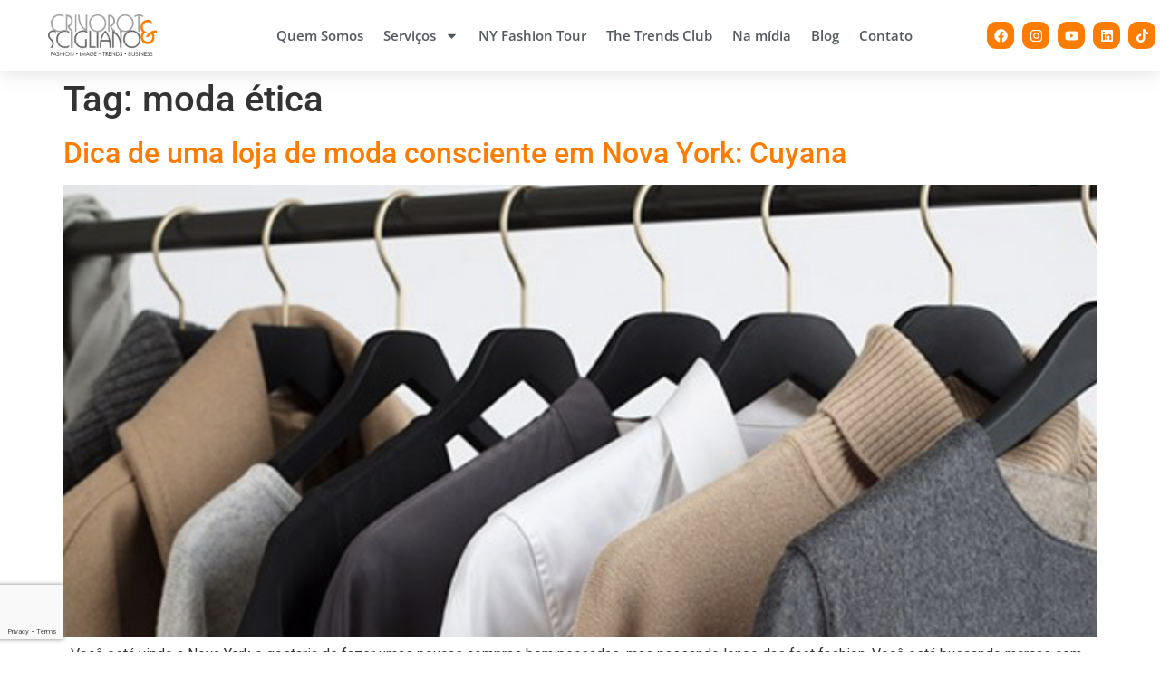

--- FILE ---
content_type: text/html; charset=UTF-8
request_url: https://crivorotscigliano.com/tag/moda-etica/
body_size: 14588
content:
<!doctype html>
<html lang="pt-BR">
<head>
	<meta name="p:domain_verify" content="2b2c34fa2f7b48b0b59d038e0c1408c3"/>
	<meta charset="UTF-8">
	<meta name="viewport" content="width=device-width, initial-scale=1">
	<link rel="profile" href="https://gmpg.org/xfn/11">
	<meta name='robots' content='index, follow, max-image-preview:large, max-snippet:-1, max-video-preview:-1' />

	<!-- This site is optimized with the Yoast SEO plugin v26.8 - https://yoast.com/product/yoast-seo-wordpress/ -->
	<title>moda ética - Arquivos - Crivorot Scigliano</title>
	<link rel="canonical" href="https://crivorotscigliano.com/tag/moda-etica/" />
	<meta property="og:locale" content="pt_BR" />
	<meta property="og:type" content="article" />
	<meta property="og:title" content="moda ética - Arquivos - Crivorot Scigliano" />
	<meta property="og:url" content="https://crivorotscigliano.com/tag/moda-etica/" />
	<meta property="og:site_name" content="Crivorot Scigliano" />
	<meta property="og:image" content="https://crivorotscigliano.com/wp-content/uploads/2021/10/hero-crivorot-scigliano-3-1.jpg" />
	<meta property="og:image:width" content="1920" />
	<meta property="og:image:height" content="929" />
	<meta property="og:image:type" content="image/jpeg" />
	<meta name="twitter:card" content="summary_large_image" />
	<script type="application/ld+json" class="yoast-schema-graph">{"@context":"https://schema.org","@graph":[{"@type":"CollectionPage","@id":"https://crivorotscigliano.com/tag/moda-etica/","url":"https://crivorotscigliano.com/tag/moda-etica/","name":"moda ética - Arquivos - Crivorot Scigliano","isPartOf":{"@id":"https://crivorotscigliano.com/#website"},"primaryImageOfPage":{"@id":"https://crivorotscigliano.com/tag/moda-etica/#primaryimage"},"image":{"@id":"https://crivorotscigliano.com/tag/moda-etica/#primaryimage"},"thumbnailUrl":"https://crivorotscigliano.com/wp-content/uploads/2018/10/IMG_8327.jpg","breadcrumb":{"@id":"https://crivorotscigliano.com/tag/moda-etica/#breadcrumb"},"inLanguage":"pt-BR"},{"@type":"ImageObject","inLanguage":"pt-BR","@id":"https://crivorotscigliano.com/tag/moda-etica/#primaryimage","url":"https://crivorotscigliano.com/wp-content/uploads/2018/10/IMG_8327.jpg","contentUrl":"https://crivorotscigliano.com/wp-content/uploads/2018/10/IMG_8327.jpg","width":998,"height":815,"caption":"Cuyana: Conscious and accessible fashion, conscious fashion, timeless clothing, ethical fashion, slow fashion, store in NoLIta NYC, Fewer Better, personal stylist in NYC, personal stylist in Westchester NY, personal shopper in NYC, personal shopper in Westchester NY, Crivorot Scigliano, Marcia Crivorot"},{"@type":"BreadcrumbList","@id":"https://crivorotscigliano.com/tag/moda-etica/#breadcrumb","itemListElement":[{"@type":"ListItem","position":1,"name":"Home","item":"https://crivorotscigliano.com/"},{"@type":"ListItem","position":2,"name":"moda ética"}]},{"@type":"WebSite","@id":"https://crivorotscigliano.com/#website","url":"https://crivorotscigliano.com/","name":"Crivorot Scigliano","description":"Fashion - Image - Trends - Business","publisher":{"@id":"https://crivorotscigliano.com/#organization"},"alternateName":"Crivorot Scigliano","potentialAction":[{"@type":"SearchAction","target":{"@type":"EntryPoint","urlTemplate":"https://crivorotscigliano.com/?s={search_term_string}"},"query-input":{"@type":"PropertyValueSpecification","valueRequired":true,"valueName":"search_term_string"}}],"inLanguage":"pt-BR"},{"@type":"Organization","@id":"https://crivorotscigliano.com/#organization","name":"Crivorot Scigliano","alternateName":"Crivorot Scigliano","url":"https://crivorotscigliano.com/","logo":{"@type":"ImageObject","inLanguage":"pt-BR","@id":"https://crivorotscigliano.com/#/schema/logo/image/","url":"https://crivorotscigliano.com/wp-content/uploads/2017/04/logo-crivorot-scigliano700.png","contentUrl":"https://crivorotscigliano.com/wp-content/uploads/2017/04/logo-crivorot-scigliano700.png","width":717,"height":273,"caption":"Crivorot Scigliano"},"image":{"@id":"https://crivorotscigliano.com/#/schema/logo/image/"}}]}</script>
	<!-- / Yoast SEO plugin. -->


<link rel='dns-prefetch' href='//www.googletagmanager.com' />
<link rel="alternate" type="application/rss+xml" title="Feed para Crivorot Scigliano &raquo;" href="https://crivorotscigliano.com/feed/" />
<link rel="alternate" type="application/rss+xml" title="Feed de comentários para Crivorot Scigliano &raquo;" href="https://crivorotscigliano.com/comments/feed/" />
<link rel="alternate" type="application/rss+xml" title="Feed de tag para Crivorot Scigliano &raquo; moda ética" href="https://crivorotscigliano.com/tag/moda-etica/feed/" />
<style id='wp-img-auto-sizes-contain-inline-css'>
img:is([sizes=auto i],[sizes^="auto," i]){contain-intrinsic-size:3000px 1500px}
/*# sourceURL=wp-img-auto-sizes-contain-inline-css */
</style>
<style id='wp-emoji-styles-inline-css'>

	img.wp-smiley, img.emoji {
		display: inline !important;
		border: none !important;
		box-shadow: none !important;
		height: 1em !important;
		width: 1em !important;
		margin: 0 0.07em !important;
		vertical-align: -0.1em !important;
		background: none !important;
		padding: 0 !important;
	}
/*# sourceURL=wp-emoji-styles-inline-css */
</style>
<link rel='stylesheet' id='wp-block-library-css' href='https://crivorotscigliano.com/wp-includes/css/dist/block-library/style.min.css?ver=6.9' media='all' />
<style id='global-styles-inline-css'>
:root{--wp--preset--aspect-ratio--square: 1;--wp--preset--aspect-ratio--4-3: 4/3;--wp--preset--aspect-ratio--3-4: 3/4;--wp--preset--aspect-ratio--3-2: 3/2;--wp--preset--aspect-ratio--2-3: 2/3;--wp--preset--aspect-ratio--16-9: 16/9;--wp--preset--aspect-ratio--9-16: 9/16;--wp--preset--color--black: #000000;--wp--preset--color--cyan-bluish-gray: #abb8c3;--wp--preset--color--white: #ffffff;--wp--preset--color--pale-pink: #f78da7;--wp--preset--color--vivid-red: #cf2e2e;--wp--preset--color--luminous-vivid-orange: #ff6900;--wp--preset--color--luminous-vivid-amber: #fcb900;--wp--preset--color--light-green-cyan: #7bdcb5;--wp--preset--color--vivid-green-cyan: #00d084;--wp--preset--color--pale-cyan-blue: #8ed1fc;--wp--preset--color--vivid-cyan-blue: #0693e3;--wp--preset--color--vivid-purple: #9b51e0;--wp--preset--gradient--vivid-cyan-blue-to-vivid-purple: linear-gradient(135deg,rgb(6,147,227) 0%,rgb(155,81,224) 100%);--wp--preset--gradient--light-green-cyan-to-vivid-green-cyan: linear-gradient(135deg,rgb(122,220,180) 0%,rgb(0,208,130) 100%);--wp--preset--gradient--luminous-vivid-amber-to-luminous-vivid-orange: linear-gradient(135deg,rgb(252,185,0) 0%,rgb(255,105,0) 100%);--wp--preset--gradient--luminous-vivid-orange-to-vivid-red: linear-gradient(135deg,rgb(255,105,0) 0%,rgb(207,46,46) 100%);--wp--preset--gradient--very-light-gray-to-cyan-bluish-gray: linear-gradient(135deg,rgb(238,238,238) 0%,rgb(169,184,195) 100%);--wp--preset--gradient--cool-to-warm-spectrum: linear-gradient(135deg,rgb(74,234,220) 0%,rgb(151,120,209) 20%,rgb(207,42,186) 40%,rgb(238,44,130) 60%,rgb(251,105,98) 80%,rgb(254,248,76) 100%);--wp--preset--gradient--blush-light-purple: linear-gradient(135deg,rgb(255,206,236) 0%,rgb(152,150,240) 100%);--wp--preset--gradient--blush-bordeaux: linear-gradient(135deg,rgb(254,205,165) 0%,rgb(254,45,45) 50%,rgb(107,0,62) 100%);--wp--preset--gradient--luminous-dusk: linear-gradient(135deg,rgb(255,203,112) 0%,rgb(199,81,192) 50%,rgb(65,88,208) 100%);--wp--preset--gradient--pale-ocean: linear-gradient(135deg,rgb(255,245,203) 0%,rgb(182,227,212) 50%,rgb(51,167,181) 100%);--wp--preset--gradient--electric-grass: linear-gradient(135deg,rgb(202,248,128) 0%,rgb(113,206,126) 100%);--wp--preset--gradient--midnight: linear-gradient(135deg,rgb(2,3,129) 0%,rgb(40,116,252) 100%);--wp--preset--font-size--small: 13px;--wp--preset--font-size--medium: 20px;--wp--preset--font-size--large: 36px;--wp--preset--font-size--x-large: 42px;--wp--preset--spacing--20: 0.44rem;--wp--preset--spacing--30: 0.67rem;--wp--preset--spacing--40: 1rem;--wp--preset--spacing--50: 1.5rem;--wp--preset--spacing--60: 2.25rem;--wp--preset--spacing--70: 3.38rem;--wp--preset--spacing--80: 5.06rem;--wp--preset--shadow--natural: 6px 6px 9px rgba(0, 0, 0, 0.2);--wp--preset--shadow--deep: 12px 12px 50px rgba(0, 0, 0, 0.4);--wp--preset--shadow--sharp: 6px 6px 0px rgba(0, 0, 0, 0.2);--wp--preset--shadow--outlined: 6px 6px 0px -3px rgb(255, 255, 255), 6px 6px rgb(0, 0, 0);--wp--preset--shadow--crisp: 6px 6px 0px rgb(0, 0, 0);}:where(.is-layout-flex){gap: 0.5em;}:where(.is-layout-grid){gap: 0.5em;}body .is-layout-flex{display: flex;}.is-layout-flex{flex-wrap: wrap;align-items: center;}.is-layout-flex > :is(*, div){margin: 0;}body .is-layout-grid{display: grid;}.is-layout-grid > :is(*, div){margin: 0;}:where(.wp-block-columns.is-layout-flex){gap: 2em;}:where(.wp-block-columns.is-layout-grid){gap: 2em;}:where(.wp-block-post-template.is-layout-flex){gap: 1.25em;}:where(.wp-block-post-template.is-layout-grid){gap: 1.25em;}.has-black-color{color: var(--wp--preset--color--black) !important;}.has-cyan-bluish-gray-color{color: var(--wp--preset--color--cyan-bluish-gray) !important;}.has-white-color{color: var(--wp--preset--color--white) !important;}.has-pale-pink-color{color: var(--wp--preset--color--pale-pink) !important;}.has-vivid-red-color{color: var(--wp--preset--color--vivid-red) !important;}.has-luminous-vivid-orange-color{color: var(--wp--preset--color--luminous-vivid-orange) !important;}.has-luminous-vivid-amber-color{color: var(--wp--preset--color--luminous-vivid-amber) !important;}.has-light-green-cyan-color{color: var(--wp--preset--color--light-green-cyan) !important;}.has-vivid-green-cyan-color{color: var(--wp--preset--color--vivid-green-cyan) !important;}.has-pale-cyan-blue-color{color: var(--wp--preset--color--pale-cyan-blue) !important;}.has-vivid-cyan-blue-color{color: var(--wp--preset--color--vivid-cyan-blue) !important;}.has-vivid-purple-color{color: var(--wp--preset--color--vivid-purple) !important;}.has-black-background-color{background-color: var(--wp--preset--color--black) !important;}.has-cyan-bluish-gray-background-color{background-color: var(--wp--preset--color--cyan-bluish-gray) !important;}.has-white-background-color{background-color: var(--wp--preset--color--white) !important;}.has-pale-pink-background-color{background-color: var(--wp--preset--color--pale-pink) !important;}.has-vivid-red-background-color{background-color: var(--wp--preset--color--vivid-red) !important;}.has-luminous-vivid-orange-background-color{background-color: var(--wp--preset--color--luminous-vivid-orange) !important;}.has-luminous-vivid-amber-background-color{background-color: var(--wp--preset--color--luminous-vivid-amber) !important;}.has-light-green-cyan-background-color{background-color: var(--wp--preset--color--light-green-cyan) !important;}.has-vivid-green-cyan-background-color{background-color: var(--wp--preset--color--vivid-green-cyan) !important;}.has-pale-cyan-blue-background-color{background-color: var(--wp--preset--color--pale-cyan-blue) !important;}.has-vivid-cyan-blue-background-color{background-color: var(--wp--preset--color--vivid-cyan-blue) !important;}.has-vivid-purple-background-color{background-color: var(--wp--preset--color--vivid-purple) !important;}.has-black-border-color{border-color: var(--wp--preset--color--black) !important;}.has-cyan-bluish-gray-border-color{border-color: var(--wp--preset--color--cyan-bluish-gray) !important;}.has-white-border-color{border-color: var(--wp--preset--color--white) !important;}.has-pale-pink-border-color{border-color: var(--wp--preset--color--pale-pink) !important;}.has-vivid-red-border-color{border-color: var(--wp--preset--color--vivid-red) !important;}.has-luminous-vivid-orange-border-color{border-color: var(--wp--preset--color--luminous-vivid-orange) !important;}.has-luminous-vivid-amber-border-color{border-color: var(--wp--preset--color--luminous-vivid-amber) !important;}.has-light-green-cyan-border-color{border-color: var(--wp--preset--color--light-green-cyan) !important;}.has-vivid-green-cyan-border-color{border-color: var(--wp--preset--color--vivid-green-cyan) !important;}.has-pale-cyan-blue-border-color{border-color: var(--wp--preset--color--pale-cyan-blue) !important;}.has-vivid-cyan-blue-border-color{border-color: var(--wp--preset--color--vivid-cyan-blue) !important;}.has-vivid-purple-border-color{border-color: var(--wp--preset--color--vivid-purple) !important;}.has-vivid-cyan-blue-to-vivid-purple-gradient-background{background: var(--wp--preset--gradient--vivid-cyan-blue-to-vivid-purple) !important;}.has-light-green-cyan-to-vivid-green-cyan-gradient-background{background: var(--wp--preset--gradient--light-green-cyan-to-vivid-green-cyan) !important;}.has-luminous-vivid-amber-to-luminous-vivid-orange-gradient-background{background: var(--wp--preset--gradient--luminous-vivid-amber-to-luminous-vivid-orange) !important;}.has-luminous-vivid-orange-to-vivid-red-gradient-background{background: var(--wp--preset--gradient--luminous-vivid-orange-to-vivid-red) !important;}.has-very-light-gray-to-cyan-bluish-gray-gradient-background{background: var(--wp--preset--gradient--very-light-gray-to-cyan-bluish-gray) !important;}.has-cool-to-warm-spectrum-gradient-background{background: var(--wp--preset--gradient--cool-to-warm-spectrum) !important;}.has-blush-light-purple-gradient-background{background: var(--wp--preset--gradient--blush-light-purple) !important;}.has-blush-bordeaux-gradient-background{background: var(--wp--preset--gradient--blush-bordeaux) !important;}.has-luminous-dusk-gradient-background{background: var(--wp--preset--gradient--luminous-dusk) !important;}.has-pale-ocean-gradient-background{background: var(--wp--preset--gradient--pale-ocean) !important;}.has-electric-grass-gradient-background{background: var(--wp--preset--gradient--electric-grass) !important;}.has-midnight-gradient-background{background: var(--wp--preset--gradient--midnight) !important;}.has-small-font-size{font-size: var(--wp--preset--font-size--small) !important;}.has-medium-font-size{font-size: var(--wp--preset--font-size--medium) !important;}.has-large-font-size{font-size: var(--wp--preset--font-size--large) !important;}.has-x-large-font-size{font-size: var(--wp--preset--font-size--x-large) !important;}
/*# sourceURL=global-styles-inline-css */
</style>

<style id='classic-theme-styles-inline-css'>
/*! This file is auto-generated */
.wp-block-button__link{color:#fff;background-color:#32373c;border-radius:9999px;box-shadow:none;text-decoration:none;padding:calc(.667em + 2px) calc(1.333em + 2px);font-size:1.125em}.wp-block-file__button{background:#32373c;color:#fff;text-decoration:none}
/*# sourceURL=/wp-includes/css/classic-themes.min.css */
</style>
<link rel='stylesheet' id='hello-elementor-css' href='https://crivorotscigliano.com/wp-content/themes/hello-elementor/style.min.css?ver=3.1.0' media='all' />
<link rel='stylesheet' id='hello-elementor-theme-style-css' href='https://crivorotscigliano.com/wp-content/themes/hello-elementor/theme.min.css?ver=3.1.0' media='all' />
<link rel='stylesheet' id='hello-elementor-header-footer-css' href='https://crivorotscigliano.com/wp-content/themes/hello-elementor/header-footer.min.css?ver=3.1.0' media='all' />
<link rel='stylesheet' id='elementor-frontend-css' href='https://crivorotscigliano.com/wp-content/uploads/elementor/css/custom-frontend.min.css?ver=1769019129' media='all' />
<link rel='stylesheet' id='elementor-post-4-css' href='https://crivorotscigliano.com/wp-content/uploads/elementor/css/post-4.css?ver=1769019129' media='all' />
<link rel='stylesheet' id='widget-image-css' href='https://crivorotscigliano.com/wp-content/plugins/elementor/assets/css/widget-image.min.css?ver=3.33.0' media='all' />
<link rel='stylesheet' id='widget-nav-menu-css' href='https://crivorotscigliano.com/wp-content/uploads/elementor/css/custom-pro-widget-nav-menu.min.css?ver=1769019129' media='all' />
<link rel='stylesheet' id='e-animation-grow-css' href='https://crivorotscigliano.com/wp-content/plugins/elementor/assets/lib/animations/styles/e-animation-grow.min.css?ver=3.33.0' media='all' />
<link rel='stylesheet' id='widget-social-icons-css' href='https://crivorotscigliano.com/wp-content/plugins/elementor/assets/css/widget-social-icons.min.css?ver=3.33.0' media='all' />
<link rel='stylesheet' id='e-apple-webkit-css' href='https://crivorotscigliano.com/wp-content/uploads/elementor/css/custom-apple-webkit.min.css?ver=1769019129' media='all' />
<link rel='stylesheet' id='e-sticky-css' href='https://crivorotscigliano.com/wp-content/plugins/elementor-pro/assets/css/modules/sticky.min.css?ver=3.33.1' media='all' />
<link rel='stylesheet' id='widget-spacer-css' href='https://crivorotscigliano.com/wp-content/plugins/elementor/assets/css/widget-spacer.min.css?ver=3.33.0' media='all' />
<link rel='stylesheet' id='widget-menu-anchor-css' href='https://crivorotscigliano.com/wp-content/plugins/elementor/assets/css/widget-menu-anchor.min.css?ver=3.33.0' media='all' />
<link rel='stylesheet' id='widget-heading-css' href='https://crivorotscigliano.com/wp-content/plugins/elementor/assets/css/widget-heading.min.css?ver=3.33.0' media='all' />
<link rel='stylesheet' id='widget-form-css' href='https://crivorotscigliano.com/wp-content/plugins/elementor-pro/assets/css/widget-form.min.css?ver=3.33.1' media='all' />
<link rel='stylesheet' id='elementor-post-16024-css' href='https://crivorotscigliano.com/wp-content/uploads/elementor/css/post-16024.css?ver=1769019131' media='all' />
<link rel='stylesheet' id='elementor-post-16021-css' href='https://crivorotscigliano.com/wp-content/uploads/elementor/css/post-16021.css?ver=1769019131' media='all' />
<link rel='stylesheet' id='elementor-gf-local-roboto-css' href='https://crivorotscigliano.com/wp-content/uploads/elementor/google-fonts/css/roboto.css?ver=1743108535' media='all' />
<link rel='stylesheet' id='elementor-gf-local-robotoslab-css' href='https://crivorotscigliano.com/wp-content/uploads/elementor/google-fonts/css/robotoslab.css?ver=1743108541' media='all' />
<link rel='stylesheet' id='elementor-gf-local-opensans-css' href='https://crivorotscigliano.com/wp-content/uploads/elementor/google-fonts/css/opensans.css?ver=1743108554' media='all' />
<script src="https://crivorotscigliano.com/wp-includes/js/jquery/jquery.min.js?ver=3.7.1" id="jquery-core-js"></script>
<script src="https://crivorotscigliano.com/wp-includes/js/jquery/jquery-migrate.min.js?ver=3.4.1" id="jquery-migrate-js"></script>

<!-- Snippet da etiqueta do Google (gtag.js) adicionado pelo Site Kit -->
<!-- Snippet do Google Análises adicionado pelo Site Kit -->
<script src="https://www.googletagmanager.com/gtag/js?id=G-EGBZVYD6KE" id="google_gtagjs-js" async></script>
<script id="google_gtagjs-js-after">
window.dataLayer = window.dataLayer || [];function gtag(){dataLayer.push(arguments);}
gtag("set","linker",{"domains":["crivorotscigliano.com"]});
gtag("js", new Date());
gtag("set", "developer_id.dZTNiMT", true);
gtag("config", "G-EGBZVYD6KE");
//# sourceURL=google_gtagjs-js-after
</script>
<link rel="https://api.w.org/" href="https://crivorotscigliano.com/wp-json/" /><link rel="alternate" title="JSON" type="application/json" href="https://crivorotscigliano.com/wp-json/wp/v2/tags/1498" /><link rel="EditURI" type="application/rsd+xml" title="RSD" href="https://crivorotscigliano.com/xmlrpc.php?rsd" />
<meta name="generator" content="WordPress 6.9" />
<meta name="generator" content="Site Kit by Google 1.170.0" /><meta name="generator" content="Elementor 3.33.0; features: e_font_icon_svg, additional_custom_breakpoints; settings: css_print_method-external, google_font-enabled, font_display-auto">

<!-- Meta Pixel Code -->
<script type='text/javascript'>
!function(f,b,e,v,n,t,s){if(f.fbq)return;n=f.fbq=function(){n.callMethod?
n.callMethod.apply(n,arguments):n.queue.push(arguments)};if(!f._fbq)f._fbq=n;
n.push=n;n.loaded=!0;n.version='2.0';n.queue=[];t=b.createElement(e);t.async=!0;
t.src=v;s=b.getElementsByTagName(e)[0];s.parentNode.insertBefore(t,s)}(window,
document,'script','https://connect.facebook.net/en_US/fbevents.js');
</script>
<!-- End Meta Pixel Code -->
<script type='text/javascript'>var url = window.location.origin + '?ob=open-bridge';
            fbq('set', 'openbridge', '423496874506113', url);
fbq('init', '423496874506113', {}, {
    "agent": "wordpress-6.9-4.1.5"
})</script><script type='text/javascript'>
    fbq('track', 'PageView', []);
  </script>			<style>
				.e-con.e-parent:nth-of-type(n+4):not(.e-lazyloaded):not(.e-no-lazyload),
				.e-con.e-parent:nth-of-type(n+4):not(.e-lazyloaded):not(.e-no-lazyload) * {
					background-image: none !important;
				}
				@media screen and (max-height: 1024px) {
					.e-con.e-parent:nth-of-type(n+3):not(.e-lazyloaded):not(.e-no-lazyload),
					.e-con.e-parent:nth-of-type(n+3):not(.e-lazyloaded):not(.e-no-lazyload) * {
						background-image: none !important;
					}
				}
				@media screen and (max-height: 640px) {
					.e-con.e-parent:nth-of-type(n+2):not(.e-lazyloaded):not(.e-no-lazyload),
					.e-con.e-parent:nth-of-type(n+2):not(.e-lazyloaded):not(.e-no-lazyload) * {
						background-image: none !important;
					}
				}
			</style>
			<link rel="icon" href="https://crivorotscigliano.com/wp-content/uploads/2016/08/cropped-Favicon-Crivort-Sciglianoinvertido-150x150.jpg" sizes="32x32" />
<link rel="icon" href="https://crivorotscigliano.com/wp-content/uploads/2016/08/cropped-Favicon-Crivort-Sciglianoinvertido-300x300.jpg" sizes="192x192" />
<link rel="apple-touch-icon" href="https://crivorotscigliano.com/wp-content/uploads/2016/08/cropped-Favicon-Crivort-Sciglianoinvertido-300x300.jpg" />
<meta name="msapplication-TileImage" content="https://crivorotscigliano.com/wp-content/uploads/2016/08/cropped-Favicon-Crivort-Sciglianoinvertido-300x300.jpg" />
</head>
<body class="archive tag tag-moda-etica tag-1498 wp-custom-logo wp-theme-hello-elementor elementor-default elementor-kit-4">

<script type="text/javascript" async src="https://d335luupugsy2.cloudfront.net/js/loader-scripts/280bd2f5-0c2b-4e14-8406-05be82b53d7e-loader.js" ></script>

<!-- Meta Pixel Code -->
<noscript>
<img height="1" width="1" style="display:none" alt="fbpx"
src="https://www.facebook.com/tr?id=423496874506113&ev=PageView&noscript=1" />
</noscript>
<!-- End Meta Pixel Code -->

<a class="skip-link screen-reader-text" href="#content">Ir para o conteúdo</a>

		<header data-elementor-type="header" data-elementor-id="16024" class="elementor elementor-16024 elementor-location-header" data-elementor-post-type="elementor_library">
					<header class="elementor-section elementor-top-section elementor-element elementor-element-428bf3b1 elementor-section-content-middle elementor-section-full_width elementor-section-height-default elementor-section-height-default" data-id="428bf3b1" data-element_type="section" data-settings="{&quot;background_background&quot;:&quot;classic&quot;,&quot;sticky&quot;:&quot;top&quot;,&quot;sticky_on&quot;:[&quot;widescreen&quot;,&quot;desktop&quot;,&quot;laptop&quot;,&quot;tablet&quot;,&quot;mobile&quot;],&quot;sticky_offset&quot;:0,&quot;sticky_effects_offset&quot;:0,&quot;sticky_anchor_link_offset&quot;:0}">
						<div class="elementor-container elementor-column-gap-no">
					<div class="elementor-column elementor-col-25 elementor-top-column elementor-element elementor-element-58002ed9" data-id="58002ed9" data-element_type="column">
			<div class="elementor-widget-wrap elementor-element-populated">
						<div class="elementor-element elementor-element-7f76eb92 elementor-widget elementor-widget-theme-site-logo elementor-widget-image" data-id="7f76eb92" data-element_type="widget" data-widget_type="theme-site-logo.default">
				<div class="elementor-widget-container">
											<a href="https://crivorotscigliano.com">
			<img fetchpriority="high" width="717" height="273" src="https://crivorotscigliano.com/wp-content/uploads/2017/04/logo-crivorot-scigliano700.png" class="attachment-full size-full wp-image-10489" alt="" srcset="https://crivorotscigliano.com/wp-content/uploads/2017/04/logo-crivorot-scigliano700.png 717w, https://crivorotscigliano.com/wp-content/uploads/2017/04/logo-crivorot-scigliano700-300x114.png 300w" sizes="(max-width: 717px) 100vw, 717px" />				</a>
											</div>
				</div>
					</div>
		</div>
				<div class="elementor-column elementor-col-50 elementor-top-column elementor-element elementor-element-36d106e7" data-id="36d106e7" data-element_type="column">
			<div class="elementor-widget-wrap elementor-element-populated">
						<div class="elementor-element elementor-element-69ec9c09 elementor-nav-menu__align-center elementor-nav-menu--stretch elementor-nav-menu__text-align-center elementor-nav-menu--dropdown-tablet elementor-nav-menu--toggle elementor-nav-menu--burger elementor-widget elementor-widget-nav-menu" data-id="69ec9c09" data-element_type="widget" data-settings="{&quot;full_width&quot;:&quot;stretch&quot;,&quot;layout&quot;:&quot;horizontal&quot;,&quot;submenu_icon&quot;:{&quot;value&quot;:&quot;&lt;svg aria-hidden=\&quot;true\&quot; class=\&quot;e-font-icon-svg e-fas-caret-down\&quot; viewBox=\&quot;0 0 320 512\&quot; xmlns=\&quot;http:\/\/www.w3.org\/2000\/svg\&quot;&gt;&lt;path d=\&quot;M31.3 192h257.3c17.8 0 26.7 21.5 14.1 34.1L174.1 354.8c-7.8 7.8-20.5 7.8-28.3 0L17.2 226.1C4.6 213.5 13.5 192 31.3 192z\&quot;&gt;&lt;\/path&gt;&lt;\/svg&gt;&quot;,&quot;library&quot;:&quot;fa-solid&quot;},&quot;toggle&quot;:&quot;burger&quot;}" data-widget_type="nav-menu.default">
				<div class="elementor-widget-container">
								<nav aria-label="Menu" class="elementor-nav-menu--main elementor-nav-menu__container elementor-nav-menu--layout-horizontal e--pointer-underline e--animation-grow">
				<ul id="menu-1-69ec9c09" class="elementor-nav-menu"><li class="menu-item menu-item-type-post_type menu-item-object-page menu-item-16033"><a href="https://crivorotscigliano.com/quem-somos/" class="elementor-item">Quem Somos</a></li>
<li class="menu-item menu-item-type-custom menu-item-object-custom menu-item-has-children menu-item-16034"><a href="#" class="elementor-item elementor-item-anchor">Serviços</a>
<ul class="sub-menu elementor-nav-menu--dropdown">
	<li class="menu-item menu-item-type-post_type menu-item-object-page menu-item-16037"><a href="https://crivorotscigliano.com/individual/" class="elementor-sub-item">Individual</a></li>
	<li class="menu-item menu-item-type-post_type menu-item-object-page menu-item-16036"><a href="https://crivorotscigliano.com/empresarial/" class="elementor-sub-item">Empresarial</a></li>
	<li class="menu-item menu-item-type-post_type menu-item-object-page menu-item-16035"><a href="https://crivorotscigliano.com/educacional/" class="elementor-sub-item">Educacional</a></li>
</ul>
</li>
<li class="menu-item menu-item-type-post_type menu-item-object-page menu-item-16038"><a href="https://crivorotscigliano.com/ny-fashion-tour/" class="elementor-item">NY Fashion Tour</a></li>
<li class="menu-item menu-item-type-custom menu-item-object-custom menu-item-16039"><a target="_blank" href="https://crivorotscigliano.com/educacional/#thetrendsclub" class="elementor-item elementor-item-anchor">The Trends Club</a></li>
<li class="menu-item menu-item-type-post_type menu-item-object-page menu-item-16092"><a href="https://crivorotscigliano.com/na-midia/" class="elementor-item">Na mídia</a></li>
<li class="menu-item menu-item-type-post_type menu-item-object-page current_page_parent menu-item-16078"><a href="https://crivorotscigliano.com/blog/" class="elementor-item">Blog</a></li>
<li class="menu-item menu-item-type-post_type menu-item-object-page menu-item-16041"><a href="https://crivorotscigliano.com/contato/" class="elementor-item">Contato</a></li>
</ul>			</nav>
					<div class="elementor-menu-toggle" role="button" tabindex="0" aria-label="Alternar menu" aria-expanded="false">
			<svg aria-hidden="true" role="presentation" class="elementor-menu-toggle__icon--open e-font-icon-svg e-eicon-menu-bar" viewBox="0 0 1000 1000" xmlns="http://www.w3.org/2000/svg"><path d="M104 333H896C929 333 958 304 958 271S929 208 896 208H104C71 208 42 237 42 271S71 333 104 333ZM104 583H896C929 583 958 554 958 521S929 458 896 458H104C71 458 42 487 42 521S71 583 104 583ZM104 833H896C929 833 958 804 958 771S929 708 896 708H104C71 708 42 737 42 771S71 833 104 833Z"></path></svg><svg aria-hidden="true" role="presentation" class="elementor-menu-toggle__icon--close e-font-icon-svg e-eicon-close" viewBox="0 0 1000 1000" xmlns="http://www.w3.org/2000/svg"><path d="M742 167L500 408 258 167C246 154 233 150 217 150 196 150 179 158 167 167 154 179 150 196 150 212 150 229 154 242 171 254L408 500 167 742C138 771 138 800 167 829 196 858 225 858 254 829L496 587 738 829C750 842 767 846 783 846 800 846 817 842 829 829 842 817 846 804 846 783 846 767 842 750 829 737L588 500 833 258C863 229 863 200 833 171 804 137 775 137 742 167Z"></path></svg>		</div>
					<nav class="elementor-nav-menu--dropdown elementor-nav-menu__container" aria-hidden="true">
				<ul id="menu-2-69ec9c09" class="elementor-nav-menu"><li class="menu-item menu-item-type-post_type menu-item-object-page menu-item-16033"><a href="https://crivorotscigliano.com/quem-somos/" class="elementor-item" tabindex="-1">Quem Somos</a></li>
<li class="menu-item menu-item-type-custom menu-item-object-custom menu-item-has-children menu-item-16034"><a href="#" class="elementor-item elementor-item-anchor" tabindex="-1">Serviços</a>
<ul class="sub-menu elementor-nav-menu--dropdown">
	<li class="menu-item menu-item-type-post_type menu-item-object-page menu-item-16037"><a href="https://crivorotscigliano.com/individual/" class="elementor-sub-item" tabindex="-1">Individual</a></li>
	<li class="menu-item menu-item-type-post_type menu-item-object-page menu-item-16036"><a href="https://crivorotscigliano.com/empresarial/" class="elementor-sub-item" tabindex="-1">Empresarial</a></li>
	<li class="menu-item menu-item-type-post_type menu-item-object-page menu-item-16035"><a href="https://crivorotscigliano.com/educacional/" class="elementor-sub-item" tabindex="-1">Educacional</a></li>
</ul>
</li>
<li class="menu-item menu-item-type-post_type menu-item-object-page menu-item-16038"><a href="https://crivorotscigliano.com/ny-fashion-tour/" class="elementor-item" tabindex="-1">NY Fashion Tour</a></li>
<li class="menu-item menu-item-type-custom menu-item-object-custom menu-item-16039"><a target="_blank" href="https://crivorotscigliano.com/educacional/#thetrendsclub" class="elementor-item elementor-item-anchor" tabindex="-1">The Trends Club</a></li>
<li class="menu-item menu-item-type-post_type menu-item-object-page menu-item-16092"><a href="https://crivorotscigliano.com/na-midia/" class="elementor-item" tabindex="-1">Na mídia</a></li>
<li class="menu-item menu-item-type-post_type menu-item-object-page current_page_parent menu-item-16078"><a href="https://crivorotscigliano.com/blog/" class="elementor-item" tabindex="-1">Blog</a></li>
<li class="menu-item menu-item-type-post_type menu-item-object-page menu-item-16041"><a href="https://crivorotscigliano.com/contato/" class="elementor-item" tabindex="-1">Contato</a></li>
</ul>			</nav>
						</div>
				</div>
					</div>
		</div>
				<div class="elementor-column elementor-col-25 elementor-top-column elementor-element elementor-element-1502e0d5 elementor-hidden-phone" data-id="1502e0d5" data-element_type="column">
			<div class="elementor-widget-wrap elementor-element-populated">
						<div class="elementor-element elementor-element-7b0f10f2 elementor-shape-square elementor-grid-0 e-grid-align-center elementor-widget elementor-widget-social-icons" data-id="7b0f10f2" data-element_type="widget" data-widget_type="social-icons.default">
				<div class="elementor-widget-container">
							<div class="elementor-social-icons-wrapper elementor-grid" role="list">
							<span class="elementor-grid-item" role="listitem">
					<a class="elementor-icon elementor-social-icon elementor-social-icon-facebook elementor-animation-grow elementor-repeater-item-ca03f4d" href="https://www.facebook.com/CrivorotScigliano/" target="_blank">
						<span class="elementor-screen-only">Facebook</span>
						<svg aria-hidden="true" class="e-font-icon-svg e-fab-facebook" viewBox="0 0 512 512" xmlns="http://www.w3.org/2000/svg"><path d="M504 256C504 119 393 8 256 8S8 119 8 256c0 123.78 90.69 226.38 209.25 245V327.69h-63V256h63v-54.64c0-62.15 37-96.48 93.67-96.48 27.14 0 55.52 4.84 55.52 4.84v61h-31.28c-30.8 0-40.41 19.12-40.41 38.73V256h68.78l-11 71.69h-57.78V501C413.31 482.38 504 379.78 504 256z"></path></svg>					</a>
				</span>
							<span class="elementor-grid-item" role="listitem">
					<a class="elementor-icon elementor-social-icon elementor-social-icon-instagram elementor-animation-grow elementor-repeater-item-f64ffda" href="https://www.instagram.com/nyfashiontour/" target="_blank">
						<span class="elementor-screen-only">Instagram</span>
						<svg aria-hidden="true" class="e-font-icon-svg e-fab-instagram" viewBox="0 0 448 512" xmlns="http://www.w3.org/2000/svg"><path d="M224.1 141c-63.6 0-114.9 51.3-114.9 114.9s51.3 114.9 114.9 114.9S339 319.5 339 255.9 287.7 141 224.1 141zm0 189.6c-41.1 0-74.7-33.5-74.7-74.7s33.5-74.7 74.7-74.7 74.7 33.5 74.7 74.7-33.6 74.7-74.7 74.7zm146.4-194.3c0 14.9-12 26.8-26.8 26.8-14.9 0-26.8-12-26.8-26.8s12-26.8 26.8-26.8 26.8 12 26.8 26.8zm76.1 27.2c-1.7-35.9-9.9-67.7-36.2-93.9-26.2-26.2-58-34.4-93.9-36.2-37-2.1-147.9-2.1-184.9 0-35.8 1.7-67.6 9.9-93.9 36.1s-34.4 58-36.2 93.9c-2.1 37-2.1 147.9 0 184.9 1.7 35.9 9.9 67.7 36.2 93.9s58 34.4 93.9 36.2c37 2.1 147.9 2.1 184.9 0 35.9-1.7 67.7-9.9 93.9-36.2 26.2-26.2 34.4-58 36.2-93.9 2.1-37 2.1-147.8 0-184.8zM398.8 388c-7.8 19.6-22.9 34.7-42.6 42.6-29.5 11.7-99.5 9-132.1 9s-102.7 2.6-132.1-9c-19.6-7.8-34.7-22.9-42.6-42.6-11.7-29.5-9-99.5-9-132.1s-2.6-102.7 9-132.1c7.8-19.6 22.9-34.7 42.6-42.6 29.5-11.7 99.5-9 132.1-9s102.7-2.6 132.1 9c19.6 7.8 34.7 22.9 42.6 42.6 11.7 29.5 9 99.5 9 132.1s2.7 102.7-9 132.1z"></path></svg>					</a>
				</span>
							<span class="elementor-grid-item" role="listitem">
					<a class="elementor-icon elementor-social-icon elementor-social-icon-youtube elementor-animation-grow elementor-repeater-item-e01ce1b" href="https://www.youtube.com/channel/UCheJLG-rl-lATxRDRTFEFbQ" target="_blank">
						<span class="elementor-screen-only">Youtube</span>
						<svg aria-hidden="true" class="e-font-icon-svg e-fab-youtube" viewBox="0 0 576 512" xmlns="http://www.w3.org/2000/svg"><path d="M549.655 124.083c-6.281-23.65-24.787-42.276-48.284-48.597C458.781 64 288 64 288 64S117.22 64 74.629 75.486c-23.497 6.322-42.003 24.947-48.284 48.597-11.412 42.867-11.412 132.305-11.412 132.305s0 89.438 11.412 132.305c6.281 23.65 24.787 41.5 48.284 47.821C117.22 448 288 448 288 448s170.78 0 213.371-11.486c23.497-6.321 42.003-24.171 48.284-47.821 11.412-42.867 11.412-132.305 11.412-132.305s0-89.438-11.412-132.305zm-317.51 213.508V175.185l142.739 81.205-142.739 81.201z"></path></svg>					</a>
				</span>
							<span class="elementor-grid-item" role="listitem">
					<a class="elementor-icon elementor-social-icon elementor-social-icon-linkedin elementor-animation-grow elementor-repeater-item-cf977e6" href="https://www.linkedin.com/company/crivorot-scigliano/" target="_blank">
						<span class="elementor-screen-only">Linkedin</span>
						<svg aria-hidden="true" class="e-font-icon-svg e-fab-linkedin" viewBox="0 0 448 512" xmlns="http://www.w3.org/2000/svg"><path d="M416 32H31.9C14.3 32 0 46.5 0 64.3v383.4C0 465.5 14.3 480 31.9 480H416c17.6 0 32-14.5 32-32.3V64.3c0-17.8-14.4-32.3-32-32.3zM135.4 416H69V202.2h66.5V416zm-33.2-243c-21.3 0-38.5-17.3-38.5-38.5S80.9 96 102.2 96c21.2 0 38.5 17.3 38.5 38.5 0 21.3-17.2 38.5-38.5 38.5zm282.1 243h-66.4V312c0-24.8-.5-56.7-34.5-56.7-34.6 0-39.9 27-39.9 54.9V416h-66.4V202.2h63.7v29.2h.9c8.9-16.8 30.6-34.5 62.9-34.5 67.2 0 79.7 44.3 79.7 101.9V416z"></path></svg>					</a>
				</span>
							<span class="elementor-grid-item" role="listitem">
					<a class="elementor-icon elementor-social-icon elementor-social-icon-tiktok elementor-animation-grow elementor-repeater-item-5607b01" href="https://www.tiktok.com/@nyfashiontour" target="_blank">
						<span class="elementor-screen-only">Tiktok</span>
						<svg aria-hidden="true" class="e-font-icon-svg e-fab-tiktok" viewBox="0 0 448 512" xmlns="http://www.w3.org/2000/svg"><path d="M448,209.91a210.06,210.06,0,0,1-122.77-39.25V349.38A162.55,162.55,0,1,1,185,188.31V278.2a74.62,74.62,0,1,0,52.23,71.18V0l88,0a121.18,121.18,0,0,0,1.86,22.17h0A122.18,122.18,0,0,0,381,102.39a121.43,121.43,0,0,0,67,20.14Z"></path></svg>					</a>
				</span>
					</div>
						</div>
				</div>
					</div>
		</div>
					</div>
		</header>
				</header>
		<main id="content" class="site-main">

			<div class="page-header">
			<h1 class="entry-title">Tag: <span>moda ética</span></h1>		</div>
	
	<div class="page-content">
					<article class="post">
				<h2 class="entry-title"><a href="https://crivorotscigliano.com/dica-de-uma-loja-de-moda-consciente-em-nova-york/">Dica de uma loja de moda consciente em Nova York: Cuyana</a></h2><a href="https://crivorotscigliano.com/dica-de-uma-loja-de-moda-consciente-em-nova-york/"><img width="800" height="653" src="https://crivorotscigliano.com/wp-content/uploads/2018/10/IMG_8327.jpg" class="attachment-large size-large wp-post-image" alt="Cuyana: Conscious and accessible fashion, conscious fashion, timeless clothing, ethical fashion, slow fashion, store in NoLIta NYC, Fewer Better, personal stylist in NYC, personal stylist in Westchester NY, personal shopper in NYC, personal shopper in Westchester NY, Crivorot Scigliano, Marcia Crivorot" decoding="async" srcset="https://crivorotscigliano.com/wp-content/uploads/2018/10/IMG_8327.jpg 998w, https://crivorotscigliano.com/wp-content/uploads/2018/10/IMG_8327-300x245.jpg 300w, https://crivorotscigliano.com/wp-content/uploads/2018/10/IMG_8327-768x627.jpg 768w" sizes="(max-width: 800px) 100vw, 800px" /></a><p>&nbsp; Você está vindo a Nova York e gostaria de fazer umas poucas compras bem pensadas, mas passando longe das fast fashion. Você está buscando marcas com roupas bem feitas, atemporais, mas que também não sejam caras, fazendo valer seu dinheiro em tempos de cambio desfavorável. Aqui vai uma Dica de uma loja de moda [&hellip;]</p>
			</article>
			</div>

	
</main>
		<footer data-elementor-type="footer" data-elementor-id="16021" class="elementor elementor-16021 elementor-location-footer" data-elementor-post-type="elementor_library">
					<section class="elementor-section elementor-top-section elementor-element elementor-element-2f0ff535 elementor-section-full_width elementor-section-height-default elementor-section-height-default" data-id="2f0ff535" data-element_type="section" data-settings="{&quot;background_background&quot;:&quot;classic&quot;}">
						<div class="elementor-container elementor-column-gap-no">
					<div class="elementor-column elementor-col-100 elementor-top-column elementor-element elementor-element-17dc24a1" data-id="17dc24a1" data-element_type="column">
			<div class="elementor-widget-wrap elementor-element-populated">
						<section class="elementor-section elementor-inner-section elementor-element elementor-element-2b5bd010 elementor-section-full_width elementor-section-height-default elementor-section-height-default" data-id="2b5bd010" data-element_type="section">
						<div class="elementor-container elementor-column-gap-no">
					<div class="elementor-column elementor-col-33 elementor-inner-column elementor-element elementor-element-338a8823" data-id="338a8823" data-element_type="column">
			<div class="elementor-widget-wrap elementor-element-populated">
						<div class="elementor-element elementor-element-707e46a7 elementor-widget elementor-widget-spacer" data-id="707e46a7" data-element_type="widget" data-widget_type="spacer.default">
				<div class="elementor-widget-container">
							<div class="elementor-spacer">
			<div class="elementor-spacer-inner"></div>
		</div>
						</div>
				</div>
				<div class="elementor-element elementor-element-1983b657 elementor-widget elementor-widget-theme-site-logo elementor-widget-image" data-id="1983b657" data-element_type="widget" data-widget_type="theme-site-logo.default">
				<div class="elementor-widget-container">
											<a href="https://crivorotscigliano.com">
			<img width="717" height="273" src="https://crivorotscigliano.com/wp-content/uploads/2017/04/logo-crivorot-scigliano700.png" class="attachment-full size-full wp-image-10489" alt="" srcset="https://crivorotscigliano.com/wp-content/uploads/2017/04/logo-crivorot-scigliano700.png 717w, https://crivorotscigliano.com/wp-content/uploads/2017/04/logo-crivorot-scigliano700-300x114.png 300w" sizes="(max-width: 717px) 100vw, 717px" />				</a>
											</div>
				</div>
				<div class="elementor-element elementor-element-26b2262c elementor-widget elementor-widget-spacer" data-id="26b2262c" data-element_type="widget" data-widget_type="spacer.default">
				<div class="elementor-widget-container">
							<div class="elementor-spacer">
			<div class="elementor-spacer-inner"></div>
		</div>
						</div>
				</div>
				<div class="elementor-element elementor-element-45ae489 elementor-shape-square elementor-grid-0 e-grid-align-center elementor-widget elementor-widget-social-icons" data-id="45ae489" data-element_type="widget" data-widget_type="social-icons.default">
				<div class="elementor-widget-container">
							<div class="elementor-social-icons-wrapper elementor-grid" role="list">
							<span class="elementor-grid-item" role="listitem">
					<a class="elementor-icon elementor-social-icon elementor-social-icon-facebook elementor-animation-grow elementor-repeater-item-78b8769" href="https://www.facebook.com/CrivorotScigliano/" target="_blank">
						<span class="elementor-screen-only">Facebook</span>
						<svg aria-hidden="true" class="e-font-icon-svg e-fab-facebook" viewBox="0 0 512 512" xmlns="http://www.w3.org/2000/svg"><path d="M504 256C504 119 393 8 256 8S8 119 8 256c0 123.78 90.69 226.38 209.25 245V327.69h-63V256h63v-54.64c0-62.15 37-96.48 93.67-96.48 27.14 0 55.52 4.84 55.52 4.84v61h-31.28c-30.8 0-40.41 19.12-40.41 38.73V256h68.78l-11 71.69h-57.78V501C413.31 482.38 504 379.78 504 256z"></path></svg>					</a>
				</span>
							<span class="elementor-grid-item" role="listitem">
					<a class="elementor-icon elementor-social-icon elementor-social-icon-instagram elementor-animation-grow elementor-repeater-item-75e6bd2" href="https://www.instagram.com/nyfashiontour/" target="_blank">
						<span class="elementor-screen-only">Instagram</span>
						<svg aria-hidden="true" class="e-font-icon-svg e-fab-instagram" viewBox="0 0 448 512" xmlns="http://www.w3.org/2000/svg"><path d="M224.1 141c-63.6 0-114.9 51.3-114.9 114.9s51.3 114.9 114.9 114.9S339 319.5 339 255.9 287.7 141 224.1 141zm0 189.6c-41.1 0-74.7-33.5-74.7-74.7s33.5-74.7 74.7-74.7 74.7 33.5 74.7 74.7-33.6 74.7-74.7 74.7zm146.4-194.3c0 14.9-12 26.8-26.8 26.8-14.9 0-26.8-12-26.8-26.8s12-26.8 26.8-26.8 26.8 12 26.8 26.8zm76.1 27.2c-1.7-35.9-9.9-67.7-36.2-93.9-26.2-26.2-58-34.4-93.9-36.2-37-2.1-147.9-2.1-184.9 0-35.8 1.7-67.6 9.9-93.9 36.1s-34.4 58-36.2 93.9c-2.1 37-2.1 147.9 0 184.9 1.7 35.9 9.9 67.7 36.2 93.9s58 34.4 93.9 36.2c37 2.1 147.9 2.1 184.9 0 35.9-1.7 67.7-9.9 93.9-36.2 26.2-26.2 34.4-58 36.2-93.9 2.1-37 2.1-147.8 0-184.8zM398.8 388c-7.8 19.6-22.9 34.7-42.6 42.6-29.5 11.7-99.5 9-132.1 9s-102.7 2.6-132.1-9c-19.6-7.8-34.7-22.9-42.6-42.6-11.7-29.5-9-99.5-9-132.1s-2.6-102.7 9-132.1c7.8-19.6 22.9-34.7 42.6-42.6 29.5-11.7 99.5-9 132.1-9s102.7-2.6 132.1 9c19.6 7.8 34.7 22.9 42.6 42.6 11.7 29.5 9 99.5 9 132.1s2.7 102.7-9 132.1z"></path></svg>					</a>
				</span>
							<span class="elementor-grid-item" role="listitem">
					<a class="elementor-icon elementor-social-icon elementor-social-icon-youtube elementor-animation-grow elementor-repeater-item-3a2e946" href="https://www.youtube.com/channel/UCheJLG-rl-lATxRDRTFEFbQ" target="_blank">
						<span class="elementor-screen-only">Youtube</span>
						<svg aria-hidden="true" class="e-font-icon-svg e-fab-youtube" viewBox="0 0 576 512" xmlns="http://www.w3.org/2000/svg"><path d="M549.655 124.083c-6.281-23.65-24.787-42.276-48.284-48.597C458.781 64 288 64 288 64S117.22 64 74.629 75.486c-23.497 6.322-42.003 24.947-48.284 48.597-11.412 42.867-11.412 132.305-11.412 132.305s0 89.438 11.412 132.305c6.281 23.65 24.787 41.5 48.284 47.821C117.22 448 288 448 288 448s170.78 0 213.371-11.486c23.497-6.321 42.003-24.171 48.284-47.821 11.412-42.867 11.412-132.305 11.412-132.305s0-89.438-11.412-132.305zm-317.51 213.508V175.185l142.739 81.205-142.739 81.201z"></path></svg>					</a>
				</span>
							<span class="elementor-grid-item" role="listitem">
					<a class="elementor-icon elementor-social-icon elementor-social-icon-linkedin elementor-animation-grow elementor-repeater-item-2f6ba54" href="https://www.linkedin.com/company/crivorot-scigliano/" target="_blank">
						<span class="elementor-screen-only">Linkedin</span>
						<svg aria-hidden="true" class="e-font-icon-svg e-fab-linkedin" viewBox="0 0 448 512" xmlns="http://www.w3.org/2000/svg"><path d="M416 32H31.9C14.3 32 0 46.5 0 64.3v383.4C0 465.5 14.3 480 31.9 480H416c17.6 0 32-14.5 32-32.3V64.3c0-17.8-14.4-32.3-32-32.3zM135.4 416H69V202.2h66.5V416zm-33.2-243c-21.3 0-38.5-17.3-38.5-38.5S80.9 96 102.2 96c21.2 0 38.5 17.3 38.5 38.5 0 21.3-17.2 38.5-38.5 38.5zm282.1 243h-66.4V312c0-24.8-.5-56.7-34.5-56.7-34.6 0-39.9 27-39.9 54.9V416h-66.4V202.2h63.7v29.2h.9c8.9-16.8 30.6-34.5 62.9-34.5 67.2 0 79.7 44.3 79.7 101.9V416z"></path></svg>					</a>
				</span>
							<span class="elementor-grid-item" role="listitem">
					<a class="elementor-icon elementor-social-icon elementor-social-icon-tiktok elementor-animation-grow elementor-repeater-item-fe886c2" href="https://www.tiktok.com/@nyfashiontour" target="_blank">
						<span class="elementor-screen-only">Tiktok</span>
						<svg aria-hidden="true" class="e-font-icon-svg e-fab-tiktok" viewBox="0 0 448 512" xmlns="http://www.w3.org/2000/svg"><path d="M448,209.91a210.06,210.06,0,0,1-122.77-39.25V349.38A162.55,162.55,0,1,1,185,188.31V278.2a74.62,74.62,0,1,0,52.23,71.18V0l88,0a121.18,121.18,0,0,0,1.86,22.17h0A122.18,122.18,0,0,0,381,102.39a121.43,121.43,0,0,0,67,20.14Z"></path></svg>					</a>
				</span>
					</div>
						</div>
				</div>
					</div>
		</div>
				<div class="elementor-column elementor-col-33 elementor-inner-column elementor-element elementor-element-7a29aa0b" data-id="7a29aa0b" data-element_type="column">
			<div class="elementor-widget-wrap elementor-element-populated">
						<div class="elementor-element elementor-element-67da54c1 elementor-widget elementor-widget-spacer" data-id="67da54c1" data-element_type="widget" data-widget_type="spacer.default">
				<div class="elementor-widget-container">
							<div class="elementor-spacer">
			<div class="elementor-spacer-inner"></div>
		</div>
						</div>
				</div>
				<div class="elementor-element elementor-element-5673e2ad elementor-widget elementor-widget-menu-anchor" data-id="5673e2ad" data-element_type="widget" id="#newsletter" data-widget_type="menu-anchor.default">
				<div class="elementor-widget-container">
							<div class="elementor-menu-anchor" id="newsletter"></div>
						</div>
				</div>
				<div class="elementor-element elementor-element-6ada934 elementor-widget elementor-widget-heading" data-id="6ada934" data-element_type="widget" data-widget_type="heading.default">
				<div class="elementor-widget-container">
					<h3 class="elementor-heading-title elementor-size-default">Newsletter</h3>				</div>
				</div>
				<div class="elementor-element elementor-element-2e227b12 elementor-button-align-stretch elementor-widget elementor-widget-form" data-id="2e227b12" data-element_type="widget" data-settings="{&quot;step_next_label&quot;:&quot;Next&quot;,&quot;step_previous_label&quot;:&quot;Previous&quot;,&quot;button_width&quot;:&quot;100&quot;,&quot;step_type&quot;:&quot;number_text&quot;,&quot;step_icon_shape&quot;:&quot;circle&quot;}" data-widget_type="form.default">
				<div class="elementor-widget-container">
							<form class="elementor-form" method="post" name="News - Crivorot Scigliano" aria-label="News - Crivorot Scigliano">
			<input type="hidden" name="post_id" value="16021"/>
			<input type="hidden" name="form_id" value="2e227b12"/>
			<input type="hidden" name="referer_title" value="cor do ano 2023 - Arquivos - Crivorot Scigliano" />

			
			<div class="elementor-form-fields-wrapper elementor-labels-above">
								<div class="elementor-field-type-email elementor-field-group elementor-column elementor-field-group-email elementor-col-100 elementor-field-required">
												<label for="form-field-email" class="elementor-field-label">
								Receba as novidades sobre moda e tendências, diretamente de NY no seu e-mail							</label>
														<input size="1" type="email" name="form_fields[email]" id="form-field-email" class="elementor-field elementor-size-md  elementor-field-textual" placeholder="Seu melhor e-mail" required="required">
											</div>
								<div class="elementor-field-type-recaptcha_v3 elementor-field-group elementor-column elementor-field-group-field_51ee920 elementor-col-100 recaptcha_v3-bottomleft">
					<div class="elementor-field" id="form-field-field_51ee920"><div class="elementor-g-recaptcha" data-sitekey="6LdfMdscAAAAAB8hDvx2KK-vN0pdYLodh3eXs6Dj" data-type="v3" data-action="Form" data-badge="bottomleft" data-size="invisible"></div></div>				</div>
								<div class="elementor-field-type-acceptance elementor-field-group elementor-column elementor-field-group-field_a434650 elementor-col-100 elementor-field-required">
							<div class="elementor-field-subgroup">
			<span class="elementor-field-option">
				<input type="checkbox" name="form_fields[field_a434650]" id="form-field-field_a434650" class="elementor-field elementor-size-md  elementor-acceptance-field" required="required">
				<label for="form-field-field_a434650">Li e aceito a política de privacidade e os termos de uso</label>			</span>
		</div>
						</div>
								<div class="elementor-field-group elementor-column elementor-field-type-submit elementor-col-100 e-form__buttons">
					<button class="elementor-button elementor-size-sm" type="submit">
						<span class="elementor-button-content-wrapper">
																						<span class="elementor-button-text">EU QUERO</span>
													</span>
					</button>
				</div>
			</div>
		</form>
						</div>
				</div>
				<div class="elementor-element elementor-element-1cf457c elementor-widget elementor-widget-spacer" data-id="1cf457c" data-element_type="widget" data-widget_type="spacer.default">
				<div class="elementor-widget-container">
							<div class="elementor-spacer">
			<div class="elementor-spacer-inner"></div>
		</div>
						</div>
				</div>
					</div>
		</div>
				<div class="elementor-column elementor-col-33 elementor-inner-column elementor-element elementor-element-74ed345 elementor-hidden-tablet" data-id="74ed345" data-element_type="column">
			<div class="elementor-widget-wrap elementor-element-populated">
						<div class="elementor-element elementor-element-290304dd elementor-widget elementor-widget-image" data-id="290304dd" data-element_type="widget" data-widget_type="image.default">
				<div class="elementor-widget-container">
															<img width="1200" height="673" src="https://crivorotscigliano.com/wp-content/uploads/2022/08/rodape-site-crivorot-scigliano.jpg" class="attachment-full size-full wp-image-16020" alt="" srcset="https://crivorotscigliano.com/wp-content/uploads/2022/08/rodape-site-crivorot-scigliano.jpg 1200w, https://crivorotscigliano.com/wp-content/uploads/2022/08/rodape-site-crivorot-scigliano-300x168.jpg 300w, https://crivorotscigliano.com/wp-content/uploads/2022/08/rodape-site-crivorot-scigliano-1024x574.jpg 1024w, https://crivorotscigliano.com/wp-content/uploads/2022/08/rodape-site-crivorot-scigliano-768x431.jpg 768w" sizes="(max-width: 1200px) 100vw, 1200px" />															</div>
				</div>
					</div>
		</div>
					</div>
		</section>
					</div>
		</div>
					</div>
		</section>
				<section class="elementor-section elementor-top-section elementor-element elementor-element-63c7365c elementor-section-boxed elementor-section-height-default elementor-section-height-default" data-id="63c7365c" data-element_type="section" data-settings="{&quot;background_background&quot;:&quot;classic&quot;}">
						<div class="elementor-container elementor-column-gap-default">
					<div class="elementor-column elementor-col-33 elementor-top-column elementor-element elementor-element-15f6e8af" data-id="15f6e8af" data-element_type="column">
			<div class="elementor-widget-wrap elementor-element-populated">
						<div class="elementor-element elementor-element-7acd34d5 elementor-hidden-tablet elementor-hidden-phone elementor-widget elementor-widget-spacer" data-id="7acd34d5" data-element_type="widget" data-widget_type="spacer.default">
				<div class="elementor-widget-container">
							<div class="elementor-spacer">
			<div class="elementor-spacer-inner"></div>
		</div>
						</div>
				</div>
				<div class="elementor-element elementor-element-55652dff elementor-hidden-tablet elementor-hidden-phone elementor-widget elementor-widget-text-editor" data-id="55652dff" data-element_type="widget" data-widget_type="text-editor.default">
				<div class="elementor-widget-container">
									<p>2021© Todos os direitos reservados.</p>								</div>
				</div>
					</div>
		</div>
				<div class="elementor-column elementor-col-33 elementor-top-column elementor-element elementor-element-6aed470b" data-id="6aed470b" data-element_type="column">
			<div class="elementor-widget-wrap elementor-element-populated">
						<div class="elementor-element elementor-element-1ce2ec4e elementor-hidden-tablet elementor-hidden-phone elementor-widget elementor-widget-spacer" data-id="1ce2ec4e" data-element_type="widget" data-widget_type="spacer.default">
				<div class="elementor-widget-container">
							<div class="elementor-spacer">
			<div class="elementor-spacer-inner"></div>
		</div>
						</div>
				</div>
				<div class="elementor-element elementor-element-55b352ea elementor-hidden-tablet elementor-hidden-phone elementor-widget elementor-widget-text-editor" data-id="55b352ea" data-element_type="widget" data-widget_type="text-editor.default">
				<div class="elementor-widget-container">
									<p><span style="color: #ffffff;">Políticas de <a style="color: #ffffff;" href="https://crivorotscigliano.com/politica-de-privacidade/" target="_blank" rel="noopener">Privacidade</a></span></p>								</div>
				</div>
					</div>
		</div>
				<div class="elementor-column elementor-col-33 elementor-top-column elementor-element elementor-element-54a0ce77" data-id="54a0ce77" data-element_type="column">
			<div class="elementor-widget-wrap elementor-element-populated">
						<div class="elementor-element elementor-element-10d04334 elementor-hidden-tablet elementor-hidden-phone elementor-widget elementor-widget-spacer" data-id="10d04334" data-element_type="widget" data-widget_type="spacer.default">
				<div class="elementor-widget-container">
							<div class="elementor-spacer">
			<div class="elementor-spacer-inner"></div>
		</div>
						</div>
				</div>
				<div class="elementor-element elementor-element-4a13baa5 elementor-widget elementor-widget-text-editor" data-id="4a13baa5" data-element_type="widget" data-widget_type="text-editor.default">
				<div class="elementor-widget-container">
									<p style="text-align: center;">Gerenciado por <strong><span style="color: #ffffff;"><a style="color: #ffffff; text-decoration: underline;" href="https://capulostudio.com.br/" rel="nofollow noopener noreferrer">Capulo</a>
</span></strong></p>								</div>
				</div>
					</div>
		</div>
					</div>
		</section>
				</footer>
		
<script type="speculationrules">
{"prefetch":[{"source":"document","where":{"and":[{"href_matches":"/*"},{"not":{"href_matches":["/wp-*.php","/wp-admin/*","/wp-content/uploads/*","/wp-content/*","/wp-content/plugins/*","/wp-content/themes/hello-elementor/*","/*\\?(.+)"]}},{"not":{"selector_matches":"a[rel~=\"nofollow\"]"}},{"not":{"selector_matches":".no-prefetch, .no-prefetch a"}}]},"eagerness":"conservative"}]}
</script>
    <!-- Meta Pixel Event Code -->
    <script type='text/javascript'>
        document.addEventListener( 'wpcf7mailsent', function( event ) {
        if( "fb_pxl_code" in event.detail.apiResponse){
            eval(event.detail.apiResponse.fb_pxl_code);
        }
        }, false );
    </script>
    <!-- End Meta Pixel Event Code -->
        <div id='fb-pxl-ajax-code'></div>			<script>
				const lazyloadRunObserver = () => {
					const lazyloadBackgrounds = document.querySelectorAll( `.e-con.e-parent:not(.e-lazyloaded)` );
					const lazyloadBackgroundObserver = new IntersectionObserver( ( entries ) => {
						entries.forEach( ( entry ) => {
							if ( entry.isIntersecting ) {
								let lazyloadBackground = entry.target;
								if( lazyloadBackground ) {
									lazyloadBackground.classList.add( 'e-lazyloaded' );
								}
								lazyloadBackgroundObserver.unobserve( entry.target );
							}
						});
					}, { rootMargin: '200px 0px 200px 0px' } );
					lazyloadBackgrounds.forEach( ( lazyloadBackground ) => {
						lazyloadBackgroundObserver.observe( lazyloadBackground );
					} );
				};
				const events = [
					'DOMContentLoaded',
					'elementor/lazyload/observe',
				];
				events.forEach( ( event ) => {
					document.addEventListener( event, lazyloadRunObserver );
				} );
			</script>
			<script src="https://crivorotscigliano.com/wp-content/themes/hello-elementor/assets/js/hello-frontend.min.js?ver=3.1.0" id="hello-theme-frontend-js"></script>
<script src="https://crivorotscigliano.com/wp-content/plugins/elementor/assets/js/webpack.runtime.min.js?ver=3.33.0" id="elementor-webpack-runtime-js"></script>
<script src="https://crivorotscigliano.com/wp-content/plugins/elementor/assets/js/frontend-modules.min.js?ver=3.33.0" id="elementor-frontend-modules-js"></script>
<script src="https://crivorotscigliano.com/wp-includes/js/jquery/ui/core.min.js?ver=1.13.3" id="jquery-ui-core-js"></script>
<script id="elementor-frontend-js-before">
var elementorFrontendConfig = {"environmentMode":{"edit":false,"wpPreview":false,"isScriptDebug":false},"i18n":{"shareOnFacebook":"Compartilhar no Facebook","shareOnTwitter":"Compartilhar no Twitter","pinIt":"Fixar","download":"Baixar","downloadImage":"Baixar imagem","fullscreen":"Tela cheia","zoom":"Zoom","share":"Compartilhar","playVideo":"Reproduzir v\u00eddeo","previous":"Anterior","next":"Pr\u00f3ximo","close":"Fechar","a11yCarouselPrevSlideMessage":"Slide anterior","a11yCarouselNextSlideMessage":"Pr\u00f3ximo slide","a11yCarouselFirstSlideMessage":"Este \u00e9 o primeiro slide","a11yCarouselLastSlideMessage":"Este \u00e9 o \u00faltimo slide","a11yCarouselPaginationBulletMessage":"Ir para o slide"},"is_rtl":false,"breakpoints":{"xs":0,"sm":480,"md":768,"lg":1025,"xl":1440,"xxl":1600},"responsive":{"breakpoints":{"mobile":{"label":"Dispositivos m\u00f3veis no modo retrato","value":767,"default_value":767,"direction":"max","is_enabled":true},"mobile_extra":{"label":"Dispositivos m\u00f3veis no modo paisagem","value":880,"default_value":880,"direction":"max","is_enabled":false},"tablet":{"label":"Tablet no modo retrato","value":1024,"default_value":1024,"direction":"max","is_enabled":true},"tablet_extra":{"label":"Tablet no modo paisagem","value":1200,"default_value":1200,"direction":"max","is_enabled":false},"laptop":{"label":"Notebook","value":1366,"default_value":1366,"direction":"max","is_enabled":true},"widescreen":{"label":"Tela ampla (widescreen)","value":2400,"default_value":2400,"direction":"min","is_enabled":true}},"hasCustomBreakpoints":true},"version":"3.33.0","is_static":false,"experimentalFeatures":{"e_font_icon_svg":true,"additional_custom_breakpoints":true,"container":true,"theme_builder_v2":true,"hello-theme-header-footer":true,"landing-pages":true,"nested-elements":true,"home_screen":true,"global_classes_should_enforce_capabilities":true,"e_variables":true,"cloud-library":true,"e_opt_in_v4_page":true,"import-export-customization":true,"mega-menu":true,"e_pro_variables":true},"urls":{"assets":"https:\/\/crivorotscigliano.com\/wp-content\/plugins\/elementor\/assets\/","ajaxurl":"https:\/\/crivorotscigliano.com\/wp-admin\/admin-ajax.php","uploadUrl":"https:\/\/crivorotscigliano.com\/wp-content\/uploads"},"nonces":{"floatingButtonsClickTracking":"ed947a9d48"},"swiperClass":"swiper","settings":{"editorPreferences":[]},"kit":{"active_breakpoints":["viewport_mobile","viewport_tablet","viewport_laptop","viewport_widescreen"],"global_image_lightbox":"yes","lightbox_enable_counter":"yes","lightbox_enable_fullscreen":"yes","lightbox_enable_zoom":"yes","lightbox_enable_share":"yes","lightbox_title_src":"title","lightbox_description_src":"description","hello_header_logo_type":"logo","hello_header_menu_layout":"horizontal","hello_footer_logo_type":"logo"},"post":{"id":0,"title":"moda \u00e9tica - Arquivos - Crivorot Scigliano","excerpt":""}};
//# sourceURL=elementor-frontend-js-before
</script>
<script src="https://crivorotscigliano.com/wp-content/plugins/elementor/assets/js/frontend.min.js?ver=3.33.0" id="elementor-frontend-js"></script>
<script src="https://crivorotscigliano.com/wp-content/plugins/elementor-pro/assets/lib/smartmenus/jquery.smartmenus.min.js?ver=1.2.1" id="smartmenus-js"></script>
<script src="https://crivorotscigliano.com/wp-content/plugins/elementor-pro/assets/lib/sticky/jquery.sticky.min.js?ver=3.33.1" id="e-sticky-js"></script>
<script src="https://www.google.com/recaptcha/api.js?render=explicit&amp;ver=3.33.1" id="elementor-recaptcha_v3-api-js"></script>
<script src="https://crivorotscigliano.com/wp-content/plugins/elementor-pro/assets/js/webpack-pro.runtime.min.js?ver=3.33.1" id="elementor-pro-webpack-runtime-js"></script>
<script src="https://crivorotscigliano.com/wp-includes/js/dist/hooks.min.js?ver=dd5603f07f9220ed27f1" id="wp-hooks-js"></script>
<script src="https://crivorotscigliano.com/wp-includes/js/dist/i18n.min.js?ver=c26c3dc7bed366793375" id="wp-i18n-js"></script>
<script id="wp-i18n-js-after">
wp.i18n.setLocaleData( { 'text direction\u0004ltr': [ 'ltr' ] } );
//# sourceURL=wp-i18n-js-after
</script>
<script id="elementor-pro-frontend-js-before">
var ElementorProFrontendConfig = {"ajaxurl":"https:\/\/crivorotscigliano.com\/wp-admin\/admin-ajax.php","nonce":"9568303a7b","urls":{"assets":"https:\/\/crivorotscigliano.com\/wp-content\/plugins\/elementor-pro\/assets\/","rest":"https:\/\/crivorotscigliano.com\/wp-json\/"},"settings":{"lazy_load_background_images":true},"popup":{"hasPopUps":false},"shareButtonsNetworks":{"facebook":{"title":"Facebook","has_counter":true},"twitter":{"title":"Twitter"},"linkedin":{"title":"LinkedIn","has_counter":true},"pinterest":{"title":"Pinterest","has_counter":true},"reddit":{"title":"Reddit","has_counter":true},"vk":{"title":"VK","has_counter":true},"odnoklassniki":{"title":"OK","has_counter":true},"tumblr":{"title":"Tumblr"},"digg":{"title":"Digg"},"skype":{"title":"Skype"},"stumbleupon":{"title":"StumbleUpon","has_counter":true},"mix":{"title":"Mix"},"telegram":{"title":"Telegram"},"pocket":{"title":"Pocket","has_counter":true},"xing":{"title":"XING","has_counter":true},"whatsapp":{"title":"WhatsApp"},"email":{"title":"Email"},"print":{"title":"Print"},"x-twitter":{"title":"X"},"threads":{"title":"Threads"}},"facebook_sdk":{"lang":"pt_BR","app_id":""},"lottie":{"defaultAnimationUrl":"https:\/\/crivorotscigliano.com\/wp-content\/plugins\/elementor-pro\/modules\/lottie\/assets\/animations\/default.json"}};
//# sourceURL=elementor-pro-frontend-js-before
</script>
<script src="https://crivorotscigliano.com/wp-content/plugins/elementor-pro/assets/js/frontend.min.js?ver=3.33.1" id="elementor-pro-frontend-js"></script>
<script src="https://crivorotscigliano.com/wp-content/plugins/elementor-pro/assets/js/elements-handlers.min.js?ver=3.33.1" id="pro-elements-handlers-js"></script>
<script id="wp-emoji-settings" type="application/json">
{"baseUrl":"https://s.w.org/images/core/emoji/17.0.2/72x72/","ext":".png","svgUrl":"https://s.w.org/images/core/emoji/17.0.2/svg/","svgExt":".svg","source":{"concatemoji":"https://crivorotscigliano.com/wp-includes/js/wp-emoji-release.min.js?ver=6.9"}}
</script>
<script type="module">
/*! This file is auto-generated */
const a=JSON.parse(document.getElementById("wp-emoji-settings").textContent),o=(window._wpemojiSettings=a,"wpEmojiSettingsSupports"),s=["flag","emoji"];function i(e){try{var t={supportTests:e,timestamp:(new Date).valueOf()};sessionStorage.setItem(o,JSON.stringify(t))}catch(e){}}function c(e,t,n){e.clearRect(0,0,e.canvas.width,e.canvas.height),e.fillText(t,0,0);t=new Uint32Array(e.getImageData(0,0,e.canvas.width,e.canvas.height).data);e.clearRect(0,0,e.canvas.width,e.canvas.height),e.fillText(n,0,0);const a=new Uint32Array(e.getImageData(0,0,e.canvas.width,e.canvas.height).data);return t.every((e,t)=>e===a[t])}function p(e,t){e.clearRect(0,0,e.canvas.width,e.canvas.height),e.fillText(t,0,0);var n=e.getImageData(16,16,1,1);for(let e=0;e<n.data.length;e++)if(0!==n.data[e])return!1;return!0}function u(e,t,n,a){switch(t){case"flag":return n(e,"\ud83c\udff3\ufe0f\u200d\u26a7\ufe0f","\ud83c\udff3\ufe0f\u200b\u26a7\ufe0f")?!1:!n(e,"\ud83c\udde8\ud83c\uddf6","\ud83c\udde8\u200b\ud83c\uddf6")&&!n(e,"\ud83c\udff4\udb40\udc67\udb40\udc62\udb40\udc65\udb40\udc6e\udb40\udc67\udb40\udc7f","\ud83c\udff4\u200b\udb40\udc67\u200b\udb40\udc62\u200b\udb40\udc65\u200b\udb40\udc6e\u200b\udb40\udc67\u200b\udb40\udc7f");case"emoji":return!a(e,"\ud83e\u1fac8")}return!1}function f(e,t,n,a){let r;const o=(r="undefined"!=typeof WorkerGlobalScope&&self instanceof WorkerGlobalScope?new OffscreenCanvas(300,150):document.createElement("canvas")).getContext("2d",{willReadFrequently:!0}),s=(o.textBaseline="top",o.font="600 32px Arial",{});return e.forEach(e=>{s[e]=t(o,e,n,a)}),s}function r(e){var t=document.createElement("script");t.src=e,t.defer=!0,document.head.appendChild(t)}a.supports={everything:!0,everythingExceptFlag:!0},new Promise(t=>{let n=function(){try{var e=JSON.parse(sessionStorage.getItem(o));if("object"==typeof e&&"number"==typeof e.timestamp&&(new Date).valueOf()<e.timestamp+604800&&"object"==typeof e.supportTests)return e.supportTests}catch(e){}return null}();if(!n){if("undefined"!=typeof Worker&&"undefined"!=typeof OffscreenCanvas&&"undefined"!=typeof URL&&URL.createObjectURL&&"undefined"!=typeof Blob)try{var e="postMessage("+f.toString()+"("+[JSON.stringify(s),u.toString(),c.toString(),p.toString()].join(",")+"));",a=new Blob([e],{type:"text/javascript"});const r=new Worker(URL.createObjectURL(a),{name:"wpTestEmojiSupports"});return void(r.onmessage=e=>{i(n=e.data),r.terminate(),t(n)})}catch(e){}i(n=f(s,u,c,p))}t(n)}).then(e=>{for(const n in e)a.supports[n]=e[n],a.supports.everything=a.supports.everything&&a.supports[n],"flag"!==n&&(a.supports.everythingExceptFlag=a.supports.everythingExceptFlag&&a.supports[n]);var t;a.supports.everythingExceptFlag=a.supports.everythingExceptFlag&&!a.supports.flag,a.supports.everything||((t=a.source||{}).concatemoji?r(t.concatemoji):t.wpemoji&&t.twemoji&&(r(t.twemoji),r(t.wpemoji)))});
//# sourceURL=https://crivorotscigliano.com/wp-includes/js/wp-emoji-loader.min.js
</script>

</body>
</html>


--- FILE ---
content_type: text/html; charset=utf-8
request_url: https://www.google.com/recaptcha/api2/anchor?ar=1&k=6LdfMdscAAAAAB8hDvx2KK-vN0pdYLodh3eXs6Dj&co=aHR0cHM6Ly9jcml2b3JvdHNjaWdsaWFuby5jb206NDQz&hl=en&type=v3&v=N67nZn4AqZkNcbeMu4prBgzg&size=invisible&badge=bottomleft&sa=Form&anchor-ms=20000&execute-ms=30000&cb=5rffoxmkimn
body_size: 49072
content:
<!DOCTYPE HTML><html dir="ltr" lang="en"><head><meta http-equiv="Content-Type" content="text/html; charset=UTF-8">
<meta http-equiv="X-UA-Compatible" content="IE=edge">
<title>reCAPTCHA</title>
<style type="text/css">
/* cyrillic-ext */
@font-face {
  font-family: 'Roboto';
  font-style: normal;
  font-weight: 400;
  font-stretch: 100%;
  src: url(//fonts.gstatic.com/s/roboto/v48/KFO7CnqEu92Fr1ME7kSn66aGLdTylUAMa3GUBHMdazTgWw.woff2) format('woff2');
  unicode-range: U+0460-052F, U+1C80-1C8A, U+20B4, U+2DE0-2DFF, U+A640-A69F, U+FE2E-FE2F;
}
/* cyrillic */
@font-face {
  font-family: 'Roboto';
  font-style: normal;
  font-weight: 400;
  font-stretch: 100%;
  src: url(//fonts.gstatic.com/s/roboto/v48/KFO7CnqEu92Fr1ME7kSn66aGLdTylUAMa3iUBHMdazTgWw.woff2) format('woff2');
  unicode-range: U+0301, U+0400-045F, U+0490-0491, U+04B0-04B1, U+2116;
}
/* greek-ext */
@font-face {
  font-family: 'Roboto';
  font-style: normal;
  font-weight: 400;
  font-stretch: 100%;
  src: url(//fonts.gstatic.com/s/roboto/v48/KFO7CnqEu92Fr1ME7kSn66aGLdTylUAMa3CUBHMdazTgWw.woff2) format('woff2');
  unicode-range: U+1F00-1FFF;
}
/* greek */
@font-face {
  font-family: 'Roboto';
  font-style: normal;
  font-weight: 400;
  font-stretch: 100%;
  src: url(//fonts.gstatic.com/s/roboto/v48/KFO7CnqEu92Fr1ME7kSn66aGLdTylUAMa3-UBHMdazTgWw.woff2) format('woff2');
  unicode-range: U+0370-0377, U+037A-037F, U+0384-038A, U+038C, U+038E-03A1, U+03A3-03FF;
}
/* math */
@font-face {
  font-family: 'Roboto';
  font-style: normal;
  font-weight: 400;
  font-stretch: 100%;
  src: url(//fonts.gstatic.com/s/roboto/v48/KFO7CnqEu92Fr1ME7kSn66aGLdTylUAMawCUBHMdazTgWw.woff2) format('woff2');
  unicode-range: U+0302-0303, U+0305, U+0307-0308, U+0310, U+0312, U+0315, U+031A, U+0326-0327, U+032C, U+032F-0330, U+0332-0333, U+0338, U+033A, U+0346, U+034D, U+0391-03A1, U+03A3-03A9, U+03B1-03C9, U+03D1, U+03D5-03D6, U+03F0-03F1, U+03F4-03F5, U+2016-2017, U+2034-2038, U+203C, U+2040, U+2043, U+2047, U+2050, U+2057, U+205F, U+2070-2071, U+2074-208E, U+2090-209C, U+20D0-20DC, U+20E1, U+20E5-20EF, U+2100-2112, U+2114-2115, U+2117-2121, U+2123-214F, U+2190, U+2192, U+2194-21AE, U+21B0-21E5, U+21F1-21F2, U+21F4-2211, U+2213-2214, U+2216-22FF, U+2308-230B, U+2310, U+2319, U+231C-2321, U+2336-237A, U+237C, U+2395, U+239B-23B7, U+23D0, U+23DC-23E1, U+2474-2475, U+25AF, U+25B3, U+25B7, U+25BD, U+25C1, U+25CA, U+25CC, U+25FB, U+266D-266F, U+27C0-27FF, U+2900-2AFF, U+2B0E-2B11, U+2B30-2B4C, U+2BFE, U+3030, U+FF5B, U+FF5D, U+1D400-1D7FF, U+1EE00-1EEFF;
}
/* symbols */
@font-face {
  font-family: 'Roboto';
  font-style: normal;
  font-weight: 400;
  font-stretch: 100%;
  src: url(//fonts.gstatic.com/s/roboto/v48/KFO7CnqEu92Fr1ME7kSn66aGLdTylUAMaxKUBHMdazTgWw.woff2) format('woff2');
  unicode-range: U+0001-000C, U+000E-001F, U+007F-009F, U+20DD-20E0, U+20E2-20E4, U+2150-218F, U+2190, U+2192, U+2194-2199, U+21AF, U+21E6-21F0, U+21F3, U+2218-2219, U+2299, U+22C4-22C6, U+2300-243F, U+2440-244A, U+2460-24FF, U+25A0-27BF, U+2800-28FF, U+2921-2922, U+2981, U+29BF, U+29EB, U+2B00-2BFF, U+4DC0-4DFF, U+FFF9-FFFB, U+10140-1018E, U+10190-1019C, U+101A0, U+101D0-101FD, U+102E0-102FB, U+10E60-10E7E, U+1D2C0-1D2D3, U+1D2E0-1D37F, U+1F000-1F0FF, U+1F100-1F1AD, U+1F1E6-1F1FF, U+1F30D-1F30F, U+1F315, U+1F31C, U+1F31E, U+1F320-1F32C, U+1F336, U+1F378, U+1F37D, U+1F382, U+1F393-1F39F, U+1F3A7-1F3A8, U+1F3AC-1F3AF, U+1F3C2, U+1F3C4-1F3C6, U+1F3CA-1F3CE, U+1F3D4-1F3E0, U+1F3ED, U+1F3F1-1F3F3, U+1F3F5-1F3F7, U+1F408, U+1F415, U+1F41F, U+1F426, U+1F43F, U+1F441-1F442, U+1F444, U+1F446-1F449, U+1F44C-1F44E, U+1F453, U+1F46A, U+1F47D, U+1F4A3, U+1F4B0, U+1F4B3, U+1F4B9, U+1F4BB, U+1F4BF, U+1F4C8-1F4CB, U+1F4D6, U+1F4DA, U+1F4DF, U+1F4E3-1F4E6, U+1F4EA-1F4ED, U+1F4F7, U+1F4F9-1F4FB, U+1F4FD-1F4FE, U+1F503, U+1F507-1F50B, U+1F50D, U+1F512-1F513, U+1F53E-1F54A, U+1F54F-1F5FA, U+1F610, U+1F650-1F67F, U+1F687, U+1F68D, U+1F691, U+1F694, U+1F698, U+1F6AD, U+1F6B2, U+1F6B9-1F6BA, U+1F6BC, U+1F6C6-1F6CF, U+1F6D3-1F6D7, U+1F6E0-1F6EA, U+1F6F0-1F6F3, U+1F6F7-1F6FC, U+1F700-1F7FF, U+1F800-1F80B, U+1F810-1F847, U+1F850-1F859, U+1F860-1F887, U+1F890-1F8AD, U+1F8B0-1F8BB, U+1F8C0-1F8C1, U+1F900-1F90B, U+1F93B, U+1F946, U+1F984, U+1F996, U+1F9E9, U+1FA00-1FA6F, U+1FA70-1FA7C, U+1FA80-1FA89, U+1FA8F-1FAC6, U+1FACE-1FADC, U+1FADF-1FAE9, U+1FAF0-1FAF8, U+1FB00-1FBFF;
}
/* vietnamese */
@font-face {
  font-family: 'Roboto';
  font-style: normal;
  font-weight: 400;
  font-stretch: 100%;
  src: url(//fonts.gstatic.com/s/roboto/v48/KFO7CnqEu92Fr1ME7kSn66aGLdTylUAMa3OUBHMdazTgWw.woff2) format('woff2');
  unicode-range: U+0102-0103, U+0110-0111, U+0128-0129, U+0168-0169, U+01A0-01A1, U+01AF-01B0, U+0300-0301, U+0303-0304, U+0308-0309, U+0323, U+0329, U+1EA0-1EF9, U+20AB;
}
/* latin-ext */
@font-face {
  font-family: 'Roboto';
  font-style: normal;
  font-weight: 400;
  font-stretch: 100%;
  src: url(//fonts.gstatic.com/s/roboto/v48/KFO7CnqEu92Fr1ME7kSn66aGLdTylUAMa3KUBHMdazTgWw.woff2) format('woff2');
  unicode-range: U+0100-02BA, U+02BD-02C5, U+02C7-02CC, U+02CE-02D7, U+02DD-02FF, U+0304, U+0308, U+0329, U+1D00-1DBF, U+1E00-1E9F, U+1EF2-1EFF, U+2020, U+20A0-20AB, U+20AD-20C0, U+2113, U+2C60-2C7F, U+A720-A7FF;
}
/* latin */
@font-face {
  font-family: 'Roboto';
  font-style: normal;
  font-weight: 400;
  font-stretch: 100%;
  src: url(//fonts.gstatic.com/s/roboto/v48/KFO7CnqEu92Fr1ME7kSn66aGLdTylUAMa3yUBHMdazQ.woff2) format('woff2');
  unicode-range: U+0000-00FF, U+0131, U+0152-0153, U+02BB-02BC, U+02C6, U+02DA, U+02DC, U+0304, U+0308, U+0329, U+2000-206F, U+20AC, U+2122, U+2191, U+2193, U+2212, U+2215, U+FEFF, U+FFFD;
}
/* cyrillic-ext */
@font-face {
  font-family: 'Roboto';
  font-style: normal;
  font-weight: 500;
  font-stretch: 100%;
  src: url(//fonts.gstatic.com/s/roboto/v48/KFO7CnqEu92Fr1ME7kSn66aGLdTylUAMa3GUBHMdazTgWw.woff2) format('woff2');
  unicode-range: U+0460-052F, U+1C80-1C8A, U+20B4, U+2DE0-2DFF, U+A640-A69F, U+FE2E-FE2F;
}
/* cyrillic */
@font-face {
  font-family: 'Roboto';
  font-style: normal;
  font-weight: 500;
  font-stretch: 100%;
  src: url(//fonts.gstatic.com/s/roboto/v48/KFO7CnqEu92Fr1ME7kSn66aGLdTylUAMa3iUBHMdazTgWw.woff2) format('woff2');
  unicode-range: U+0301, U+0400-045F, U+0490-0491, U+04B0-04B1, U+2116;
}
/* greek-ext */
@font-face {
  font-family: 'Roboto';
  font-style: normal;
  font-weight: 500;
  font-stretch: 100%;
  src: url(//fonts.gstatic.com/s/roboto/v48/KFO7CnqEu92Fr1ME7kSn66aGLdTylUAMa3CUBHMdazTgWw.woff2) format('woff2');
  unicode-range: U+1F00-1FFF;
}
/* greek */
@font-face {
  font-family: 'Roboto';
  font-style: normal;
  font-weight: 500;
  font-stretch: 100%;
  src: url(//fonts.gstatic.com/s/roboto/v48/KFO7CnqEu92Fr1ME7kSn66aGLdTylUAMa3-UBHMdazTgWw.woff2) format('woff2');
  unicode-range: U+0370-0377, U+037A-037F, U+0384-038A, U+038C, U+038E-03A1, U+03A3-03FF;
}
/* math */
@font-face {
  font-family: 'Roboto';
  font-style: normal;
  font-weight: 500;
  font-stretch: 100%;
  src: url(//fonts.gstatic.com/s/roboto/v48/KFO7CnqEu92Fr1ME7kSn66aGLdTylUAMawCUBHMdazTgWw.woff2) format('woff2');
  unicode-range: U+0302-0303, U+0305, U+0307-0308, U+0310, U+0312, U+0315, U+031A, U+0326-0327, U+032C, U+032F-0330, U+0332-0333, U+0338, U+033A, U+0346, U+034D, U+0391-03A1, U+03A3-03A9, U+03B1-03C9, U+03D1, U+03D5-03D6, U+03F0-03F1, U+03F4-03F5, U+2016-2017, U+2034-2038, U+203C, U+2040, U+2043, U+2047, U+2050, U+2057, U+205F, U+2070-2071, U+2074-208E, U+2090-209C, U+20D0-20DC, U+20E1, U+20E5-20EF, U+2100-2112, U+2114-2115, U+2117-2121, U+2123-214F, U+2190, U+2192, U+2194-21AE, U+21B0-21E5, U+21F1-21F2, U+21F4-2211, U+2213-2214, U+2216-22FF, U+2308-230B, U+2310, U+2319, U+231C-2321, U+2336-237A, U+237C, U+2395, U+239B-23B7, U+23D0, U+23DC-23E1, U+2474-2475, U+25AF, U+25B3, U+25B7, U+25BD, U+25C1, U+25CA, U+25CC, U+25FB, U+266D-266F, U+27C0-27FF, U+2900-2AFF, U+2B0E-2B11, U+2B30-2B4C, U+2BFE, U+3030, U+FF5B, U+FF5D, U+1D400-1D7FF, U+1EE00-1EEFF;
}
/* symbols */
@font-face {
  font-family: 'Roboto';
  font-style: normal;
  font-weight: 500;
  font-stretch: 100%;
  src: url(//fonts.gstatic.com/s/roboto/v48/KFO7CnqEu92Fr1ME7kSn66aGLdTylUAMaxKUBHMdazTgWw.woff2) format('woff2');
  unicode-range: U+0001-000C, U+000E-001F, U+007F-009F, U+20DD-20E0, U+20E2-20E4, U+2150-218F, U+2190, U+2192, U+2194-2199, U+21AF, U+21E6-21F0, U+21F3, U+2218-2219, U+2299, U+22C4-22C6, U+2300-243F, U+2440-244A, U+2460-24FF, U+25A0-27BF, U+2800-28FF, U+2921-2922, U+2981, U+29BF, U+29EB, U+2B00-2BFF, U+4DC0-4DFF, U+FFF9-FFFB, U+10140-1018E, U+10190-1019C, U+101A0, U+101D0-101FD, U+102E0-102FB, U+10E60-10E7E, U+1D2C0-1D2D3, U+1D2E0-1D37F, U+1F000-1F0FF, U+1F100-1F1AD, U+1F1E6-1F1FF, U+1F30D-1F30F, U+1F315, U+1F31C, U+1F31E, U+1F320-1F32C, U+1F336, U+1F378, U+1F37D, U+1F382, U+1F393-1F39F, U+1F3A7-1F3A8, U+1F3AC-1F3AF, U+1F3C2, U+1F3C4-1F3C6, U+1F3CA-1F3CE, U+1F3D4-1F3E0, U+1F3ED, U+1F3F1-1F3F3, U+1F3F5-1F3F7, U+1F408, U+1F415, U+1F41F, U+1F426, U+1F43F, U+1F441-1F442, U+1F444, U+1F446-1F449, U+1F44C-1F44E, U+1F453, U+1F46A, U+1F47D, U+1F4A3, U+1F4B0, U+1F4B3, U+1F4B9, U+1F4BB, U+1F4BF, U+1F4C8-1F4CB, U+1F4D6, U+1F4DA, U+1F4DF, U+1F4E3-1F4E6, U+1F4EA-1F4ED, U+1F4F7, U+1F4F9-1F4FB, U+1F4FD-1F4FE, U+1F503, U+1F507-1F50B, U+1F50D, U+1F512-1F513, U+1F53E-1F54A, U+1F54F-1F5FA, U+1F610, U+1F650-1F67F, U+1F687, U+1F68D, U+1F691, U+1F694, U+1F698, U+1F6AD, U+1F6B2, U+1F6B9-1F6BA, U+1F6BC, U+1F6C6-1F6CF, U+1F6D3-1F6D7, U+1F6E0-1F6EA, U+1F6F0-1F6F3, U+1F6F7-1F6FC, U+1F700-1F7FF, U+1F800-1F80B, U+1F810-1F847, U+1F850-1F859, U+1F860-1F887, U+1F890-1F8AD, U+1F8B0-1F8BB, U+1F8C0-1F8C1, U+1F900-1F90B, U+1F93B, U+1F946, U+1F984, U+1F996, U+1F9E9, U+1FA00-1FA6F, U+1FA70-1FA7C, U+1FA80-1FA89, U+1FA8F-1FAC6, U+1FACE-1FADC, U+1FADF-1FAE9, U+1FAF0-1FAF8, U+1FB00-1FBFF;
}
/* vietnamese */
@font-face {
  font-family: 'Roboto';
  font-style: normal;
  font-weight: 500;
  font-stretch: 100%;
  src: url(//fonts.gstatic.com/s/roboto/v48/KFO7CnqEu92Fr1ME7kSn66aGLdTylUAMa3OUBHMdazTgWw.woff2) format('woff2');
  unicode-range: U+0102-0103, U+0110-0111, U+0128-0129, U+0168-0169, U+01A0-01A1, U+01AF-01B0, U+0300-0301, U+0303-0304, U+0308-0309, U+0323, U+0329, U+1EA0-1EF9, U+20AB;
}
/* latin-ext */
@font-face {
  font-family: 'Roboto';
  font-style: normal;
  font-weight: 500;
  font-stretch: 100%;
  src: url(//fonts.gstatic.com/s/roboto/v48/KFO7CnqEu92Fr1ME7kSn66aGLdTylUAMa3KUBHMdazTgWw.woff2) format('woff2');
  unicode-range: U+0100-02BA, U+02BD-02C5, U+02C7-02CC, U+02CE-02D7, U+02DD-02FF, U+0304, U+0308, U+0329, U+1D00-1DBF, U+1E00-1E9F, U+1EF2-1EFF, U+2020, U+20A0-20AB, U+20AD-20C0, U+2113, U+2C60-2C7F, U+A720-A7FF;
}
/* latin */
@font-face {
  font-family: 'Roboto';
  font-style: normal;
  font-weight: 500;
  font-stretch: 100%;
  src: url(//fonts.gstatic.com/s/roboto/v48/KFO7CnqEu92Fr1ME7kSn66aGLdTylUAMa3yUBHMdazQ.woff2) format('woff2');
  unicode-range: U+0000-00FF, U+0131, U+0152-0153, U+02BB-02BC, U+02C6, U+02DA, U+02DC, U+0304, U+0308, U+0329, U+2000-206F, U+20AC, U+2122, U+2191, U+2193, U+2212, U+2215, U+FEFF, U+FFFD;
}
/* cyrillic-ext */
@font-face {
  font-family: 'Roboto';
  font-style: normal;
  font-weight: 900;
  font-stretch: 100%;
  src: url(//fonts.gstatic.com/s/roboto/v48/KFO7CnqEu92Fr1ME7kSn66aGLdTylUAMa3GUBHMdazTgWw.woff2) format('woff2');
  unicode-range: U+0460-052F, U+1C80-1C8A, U+20B4, U+2DE0-2DFF, U+A640-A69F, U+FE2E-FE2F;
}
/* cyrillic */
@font-face {
  font-family: 'Roboto';
  font-style: normal;
  font-weight: 900;
  font-stretch: 100%;
  src: url(//fonts.gstatic.com/s/roboto/v48/KFO7CnqEu92Fr1ME7kSn66aGLdTylUAMa3iUBHMdazTgWw.woff2) format('woff2');
  unicode-range: U+0301, U+0400-045F, U+0490-0491, U+04B0-04B1, U+2116;
}
/* greek-ext */
@font-face {
  font-family: 'Roboto';
  font-style: normal;
  font-weight: 900;
  font-stretch: 100%;
  src: url(//fonts.gstatic.com/s/roboto/v48/KFO7CnqEu92Fr1ME7kSn66aGLdTylUAMa3CUBHMdazTgWw.woff2) format('woff2');
  unicode-range: U+1F00-1FFF;
}
/* greek */
@font-face {
  font-family: 'Roboto';
  font-style: normal;
  font-weight: 900;
  font-stretch: 100%;
  src: url(//fonts.gstatic.com/s/roboto/v48/KFO7CnqEu92Fr1ME7kSn66aGLdTylUAMa3-UBHMdazTgWw.woff2) format('woff2');
  unicode-range: U+0370-0377, U+037A-037F, U+0384-038A, U+038C, U+038E-03A1, U+03A3-03FF;
}
/* math */
@font-face {
  font-family: 'Roboto';
  font-style: normal;
  font-weight: 900;
  font-stretch: 100%;
  src: url(//fonts.gstatic.com/s/roboto/v48/KFO7CnqEu92Fr1ME7kSn66aGLdTylUAMawCUBHMdazTgWw.woff2) format('woff2');
  unicode-range: U+0302-0303, U+0305, U+0307-0308, U+0310, U+0312, U+0315, U+031A, U+0326-0327, U+032C, U+032F-0330, U+0332-0333, U+0338, U+033A, U+0346, U+034D, U+0391-03A1, U+03A3-03A9, U+03B1-03C9, U+03D1, U+03D5-03D6, U+03F0-03F1, U+03F4-03F5, U+2016-2017, U+2034-2038, U+203C, U+2040, U+2043, U+2047, U+2050, U+2057, U+205F, U+2070-2071, U+2074-208E, U+2090-209C, U+20D0-20DC, U+20E1, U+20E5-20EF, U+2100-2112, U+2114-2115, U+2117-2121, U+2123-214F, U+2190, U+2192, U+2194-21AE, U+21B0-21E5, U+21F1-21F2, U+21F4-2211, U+2213-2214, U+2216-22FF, U+2308-230B, U+2310, U+2319, U+231C-2321, U+2336-237A, U+237C, U+2395, U+239B-23B7, U+23D0, U+23DC-23E1, U+2474-2475, U+25AF, U+25B3, U+25B7, U+25BD, U+25C1, U+25CA, U+25CC, U+25FB, U+266D-266F, U+27C0-27FF, U+2900-2AFF, U+2B0E-2B11, U+2B30-2B4C, U+2BFE, U+3030, U+FF5B, U+FF5D, U+1D400-1D7FF, U+1EE00-1EEFF;
}
/* symbols */
@font-face {
  font-family: 'Roboto';
  font-style: normal;
  font-weight: 900;
  font-stretch: 100%;
  src: url(//fonts.gstatic.com/s/roboto/v48/KFO7CnqEu92Fr1ME7kSn66aGLdTylUAMaxKUBHMdazTgWw.woff2) format('woff2');
  unicode-range: U+0001-000C, U+000E-001F, U+007F-009F, U+20DD-20E0, U+20E2-20E4, U+2150-218F, U+2190, U+2192, U+2194-2199, U+21AF, U+21E6-21F0, U+21F3, U+2218-2219, U+2299, U+22C4-22C6, U+2300-243F, U+2440-244A, U+2460-24FF, U+25A0-27BF, U+2800-28FF, U+2921-2922, U+2981, U+29BF, U+29EB, U+2B00-2BFF, U+4DC0-4DFF, U+FFF9-FFFB, U+10140-1018E, U+10190-1019C, U+101A0, U+101D0-101FD, U+102E0-102FB, U+10E60-10E7E, U+1D2C0-1D2D3, U+1D2E0-1D37F, U+1F000-1F0FF, U+1F100-1F1AD, U+1F1E6-1F1FF, U+1F30D-1F30F, U+1F315, U+1F31C, U+1F31E, U+1F320-1F32C, U+1F336, U+1F378, U+1F37D, U+1F382, U+1F393-1F39F, U+1F3A7-1F3A8, U+1F3AC-1F3AF, U+1F3C2, U+1F3C4-1F3C6, U+1F3CA-1F3CE, U+1F3D4-1F3E0, U+1F3ED, U+1F3F1-1F3F3, U+1F3F5-1F3F7, U+1F408, U+1F415, U+1F41F, U+1F426, U+1F43F, U+1F441-1F442, U+1F444, U+1F446-1F449, U+1F44C-1F44E, U+1F453, U+1F46A, U+1F47D, U+1F4A3, U+1F4B0, U+1F4B3, U+1F4B9, U+1F4BB, U+1F4BF, U+1F4C8-1F4CB, U+1F4D6, U+1F4DA, U+1F4DF, U+1F4E3-1F4E6, U+1F4EA-1F4ED, U+1F4F7, U+1F4F9-1F4FB, U+1F4FD-1F4FE, U+1F503, U+1F507-1F50B, U+1F50D, U+1F512-1F513, U+1F53E-1F54A, U+1F54F-1F5FA, U+1F610, U+1F650-1F67F, U+1F687, U+1F68D, U+1F691, U+1F694, U+1F698, U+1F6AD, U+1F6B2, U+1F6B9-1F6BA, U+1F6BC, U+1F6C6-1F6CF, U+1F6D3-1F6D7, U+1F6E0-1F6EA, U+1F6F0-1F6F3, U+1F6F7-1F6FC, U+1F700-1F7FF, U+1F800-1F80B, U+1F810-1F847, U+1F850-1F859, U+1F860-1F887, U+1F890-1F8AD, U+1F8B0-1F8BB, U+1F8C0-1F8C1, U+1F900-1F90B, U+1F93B, U+1F946, U+1F984, U+1F996, U+1F9E9, U+1FA00-1FA6F, U+1FA70-1FA7C, U+1FA80-1FA89, U+1FA8F-1FAC6, U+1FACE-1FADC, U+1FADF-1FAE9, U+1FAF0-1FAF8, U+1FB00-1FBFF;
}
/* vietnamese */
@font-face {
  font-family: 'Roboto';
  font-style: normal;
  font-weight: 900;
  font-stretch: 100%;
  src: url(//fonts.gstatic.com/s/roboto/v48/KFO7CnqEu92Fr1ME7kSn66aGLdTylUAMa3OUBHMdazTgWw.woff2) format('woff2');
  unicode-range: U+0102-0103, U+0110-0111, U+0128-0129, U+0168-0169, U+01A0-01A1, U+01AF-01B0, U+0300-0301, U+0303-0304, U+0308-0309, U+0323, U+0329, U+1EA0-1EF9, U+20AB;
}
/* latin-ext */
@font-face {
  font-family: 'Roboto';
  font-style: normal;
  font-weight: 900;
  font-stretch: 100%;
  src: url(//fonts.gstatic.com/s/roboto/v48/KFO7CnqEu92Fr1ME7kSn66aGLdTylUAMa3KUBHMdazTgWw.woff2) format('woff2');
  unicode-range: U+0100-02BA, U+02BD-02C5, U+02C7-02CC, U+02CE-02D7, U+02DD-02FF, U+0304, U+0308, U+0329, U+1D00-1DBF, U+1E00-1E9F, U+1EF2-1EFF, U+2020, U+20A0-20AB, U+20AD-20C0, U+2113, U+2C60-2C7F, U+A720-A7FF;
}
/* latin */
@font-face {
  font-family: 'Roboto';
  font-style: normal;
  font-weight: 900;
  font-stretch: 100%;
  src: url(//fonts.gstatic.com/s/roboto/v48/KFO7CnqEu92Fr1ME7kSn66aGLdTylUAMa3yUBHMdazQ.woff2) format('woff2');
  unicode-range: U+0000-00FF, U+0131, U+0152-0153, U+02BB-02BC, U+02C6, U+02DA, U+02DC, U+0304, U+0308, U+0329, U+2000-206F, U+20AC, U+2122, U+2191, U+2193, U+2212, U+2215, U+FEFF, U+FFFD;
}

</style>
<link rel="stylesheet" type="text/css" href="https://www.gstatic.com/recaptcha/releases/N67nZn4AqZkNcbeMu4prBgzg/styles__ltr.css">
<script nonce="P1g7eYTeohZ7rEkk8mhEHg" type="text/javascript">window['__recaptcha_api'] = 'https://www.google.com/recaptcha/api2/';</script>
<script type="text/javascript" src="https://www.gstatic.com/recaptcha/releases/N67nZn4AqZkNcbeMu4prBgzg/recaptcha__en.js" nonce="P1g7eYTeohZ7rEkk8mhEHg">
      
    </script></head>
<body><div id="rc-anchor-alert" class="rc-anchor-alert"></div>
<input type="hidden" id="recaptcha-token" value="[base64]">
<script type="text/javascript" nonce="P1g7eYTeohZ7rEkk8mhEHg">
      recaptcha.anchor.Main.init("[\x22ainput\x22,[\x22bgdata\x22,\x22\x22,\[base64]/[base64]/[base64]/[base64]/[base64]/UltsKytdPUU6KEU8MjA0OD9SW2wrK109RT4+NnwxOTI6KChFJjY0NTEyKT09NTUyOTYmJk0rMTxjLmxlbmd0aCYmKGMuY2hhckNvZGVBdChNKzEpJjY0NTEyKT09NTYzMjA/[base64]/[base64]/[base64]/[base64]/[base64]/[base64]/[base64]\x22,\[base64]\x22,\x22wosEOzE0wrkOIMKCw5rCv2XDkHPCrBXCl8Oaw6d1wqvDnsKnwr/CgwVzasOrwqnDksKlwrAwMEjDosO/[base64]/Dl8OlRcOvCcKsR8K6VsOgwocwZ8ONH2kgdMK8w4PCvsOzwoLCocKAw5PCocOkB0lGGFHChcOPLXBHUgwkVRR2w4jCosKoNRTCu8O9I3fClHpawo0Qw47Cu8Klw7dkLcO/wrMqZgTCmcOvw6NBLSrDkWR9w43Cg8Otw6fCsTXDiXXDv8KzwokUw4klfBYUw4DCoAfCiMKNwrhCw7jCucOoSMOkwo9SwqxEwpDDr3/DpcOhKHTDv8Oqw5LDmcOoX8K2w6lLwqQeYXstLRtcDX3DhU59wpMuw4/DjsK4w4/DlMOPM8OgwowcdMKuVsK4w5zCkEo/JxTCmWrDgEzDtcK/w4nDjsOWwq1jw4YBewTDvAPCuEvCkBnDi8Ofw5VKAsKowoNoXcKROMOlBMOBw5HChcK+w59fwpFzw4bDiwwLw5Qvwq/DtzNwQcOXesORw43Dk8OaVicDwrfDiBV3Zx1nBzHDv8KIRsK6bCMaRMOnbcKRwrDDhcO4w4jDgsK/[base64]/RyJRIiLDucOdYwLClR0Ww6fDlcKdw6XDpV7DvELCh8Knw40ow6nDnGVIEsO/w78Aw4jCixzDrRrDlsOiw5vChwvCmsOWwp3DvWHDtMOdwq/CnsKCwpfDq1MVXsOKw4o4w6vCpMOMUWvCssODbX7Drg/[base64]/[base64]/[base64]/[base64]/a8OMe1jCryJZwogMahnDicO5QcOow5DCuVA9w7zCh8KyWyDDrVMJw78yWMK8XsOBeSlBGcKSw7jDnMOQGCRJeRwZwq3CvG/Cl2fDuMO0STo6DcKiLsOzwrZvNMO3w6PClAHDui/CtBzCqUJmwptKcHd0w6XCpsKVSRLDrcOEw6zCvHJdwp0kw5XDqh/[base64]/DkcKRO8Kjw6vCtQvDtsO0w4jDj0rCvz8DwqAnwrhJOArCpcOvw7jDqcOsSMO8My7Ci8KJQjQswoQPZinDty/CgEhXNMOldHzDjgPCpsKWwrHCnMKCe0YLwrHDrcKEwqEKw4Ydw4/DszDClsKDw5F7w6Fgw7J2wrZcOMK5NXXDu8OiwoDDk8OqEcKzw7bDgH8sf8K7Q3HDpSI7e8Kee8K7w4JbAy5RwpJqwqHDisOeHXnDssKNa8OnKMOhwofDngYpSMKVwrdtE3vCrBLCigvDm8KRwqtVKGDClcOkwpDDthlpWsO/w7bClMK1G2vCj8OpwpM1Fk0mw6cIw4PDrMO8EMKRw77CscKqw58Yw5UBwpktw5fDi8KHY8O5KHTCvsK1WGwiLlbClGJpKQHCpcKRbsOVw7MVw7dXw7Rsw6vChcKDwrlCw5/Cq8Klw7RIw5PDtsKawqd7IsKeJ8KnJMOBT0IrO0HCkMKwHsKEw5fCvcK3w6PCtzwyw5LCjHYZKHTCn0zDsl3ClMOZfhDCqMKZOSIdw5/CvsKgwptjeMKJw74yw6onwqZyNT5wS8KCwrlPw4bColfDp8KyITTCpHfDtcK+wphXTWZyLSbCgcO1C8KVSMKcdsKfw7ozwrnDpsOuF8OcwrhNDcKTOFzDkCVpwqDCt8OFw5sHwoXCg8OiwpFcWcK6a8ONGMKQU8KzJQjDvF8aw7ZAw7nDr2RPw6rCqsKnwq/[base64]/Cr8KnasOxEU1PWxjDkWQFwrLDjlgAFcKFw4R9wo9Ow4cXwqhKYV1SKMOTccONw4ZVwo97w7zDi8K8E8KQwotLGzwODMKvwol/FCoUchITwo/[base64]/DhlxNAsKuw4XDuxB/[base64]/[base64]/[base64]/[base64]/[base64]/DhcK5FgrCjj10eFJOU8O9HWfCo8KmwrJWwrx7w4NsXMO5wrPDtcOUwozDjG7CvlYxGsKyZcOlP3/Dl8OtRCY0WsO4XHhyPAjDk8O1wpPDkXPDnMKpwrAJw5I6wo87wq4ZSFDDgMOxEMKZN8OcC8KrXMKBwpc9w6p6Sz8lZRE1w5DDr2fCkWJ/w7/DsMOufCNaIlfDm8OIFSFhbMKNMgHDtMKhBV1Qwp1pwq3DgsOME27DmBDDl8ODw7fCicKzEkrCo0XDrTzCusO5KgHDkjlffQ/CjDoBw4/CuMOBQFfDjyIgwpnCrcKsw7HCgcKZQXtyYwkMD8Obwr55IsO3HmZaw7cmw4HDlinDn8OSwqslRGZiwqV8w5JNw6jDiRjDrMO1w6U6wpIZw7/[base64]/CkEsmd8KrFcK+RMONDVhAG8KnbcKXwoATwp3CtANFayLDjBEQEMKiGUFUJxYGH2gEBTbCskrDiGLDsQQCwpovw692YMKXDVVtNcKww67Cq8Oqw57Crj5Uw5gDXsKTJ8OeCnHCnk5Tw5hXKyjDmCrCm8O5w5LCvwlEaR7DtQ5vRsKLwr5XORN2d0ATallCbVLCkW/DlcOxADXDpjTDrSLDtR7DthnDrCrCgQvCgMOlMMKcRBTDtMOUHnsJRUdUVGbDhkY1FFAJLcKbworDksOLV8OmWsOiCMK3eC0VV0tew5HCscOiGGd4w47Dk3zCpMKxwoLDrB3DolJBwo8bw68cdMKKwpDDqisiw5XDvDnCr8K+G8Kzw7wtN8KkZztjF8KDw4VSwrbCgz/DrsOPw7vDqcKmwqtZw6nCs1LDrMKYFsK0w6zCo8O4wpjCoE/[base64]/[base64]/[base64]/CswRKQMK4VcKGRMO3ICXDgXnDssO2wqTCu8KYwoHDvMOTScKsw6QhZMKlw7wNwpXCkWE3wq5mwrbDoRrDrikJIsOSBMOmegtDwocMTcK8MsOKKiZXC1jDmy/DsBbCgw/[base64]/[base64]/CksKGw63Dl2R8wqjDqMOaw4cvw77Dq8Oiw6XCi8KWFgMOwpHDhXrDhhRhwrzCm8KWw5UCCsKCwpR3Z8OYw7AyKMOBw6TDt8KVd8O0RsKhw7fCgADDg8OZw60PQcO3OsK9UsOmw6vDp8OxLcO1YSbDpD08w5J0w5DDn8O5F8OIHcOtOMOzDColBi/[base64]/wrLDrmDDvDcrwrTDjsOBJ8O8w5DCmmTDlsORw6PDrcKfOMOrwprDvgF4w61sNcKlw4rDhnxcWn3DnCV7w5zCm8KqXsKww4/CmcK+K8Kjw5xbUcOycsKYGMKtHmADw4phwot4w5dhwrPDojdpwoxyEj/[base64]/w4s1J0gJD2rCnMOswq7DsAzCrsKbRcKYAwE0QMKswrF1MsOawqspbMO0wr9BecOTEsOJw4lPDcKwBcOmwpvCvXBuw7geSH3CphDDiMKIwp/DtUA9Lg7DusOYwqwrw4TClMO0wqfCuCTCuhpuHH06XMObwo5SdsOYw57ChsKdb8O/EMKkwqcwwoHDl0PClsKqcnM8BhPDksKuCsOIw7XDpsKNcCnCqBXDp1xjw6LCkcO6w5MHwqHDj1vDtGTCgRBHSloXDMKKW8OpSMO0w5g/wq8YCivDsW9pw7J/[base64]/DkSwMw7ZZO1fDp8Kswo1Bd15VCMOWw4hJIMKERlc7wqMUwp9FXTrCi8OPw4fDqcO7FQZ8w5TDucKEwrTDjwnDkXTDjVrCk8Ouw4hxw4w0wrLDvzvCphQiwq41Rn7DlMK5Gz/[base64]/Cv8O4w5fDu8OGFcOhworCicKXwofCvjt/wrIBccO0wpVQwrBhw4jDqcOjOlPCkljCtylWwoYjC8OPwonDhMKQesKhw7HCmsKQw5ZhJivDqsKswrrDq8O2S2LCu0Y3wqbCvQh5w6/DlUHDo1oETV5CBMKMZFh7Q3rDrXjCqcO3wq3CisO9Kk/[base64]/XCnCtBnDoRLDv8KKwr9ywpzDlsOjfTIwajhjwoYuOsOrwq7Ct8KnwppuIMKSwq0BJcOSwp5ZLsOOYmvCisKjeD7CtcOFL0E4H8OOw7RybwxqLGfCrMOqRBMzLD/[base64]/[base64]/[base64]/[base64]/woNnwpPCvzNew5rDpGhBfnsHHAPClMKJw4Z9wrvDo8OAw7JnwpvDiGEFw6IkHMKOWsO2YcKiwpHCicKFDxzCjEQWwpQ6wqoMwr07w4lHPcOcw4vDlRggE8KwHEjDlMOWClDDtlh/[base64]/CsFQYwp7CmsOFGcKsIhkdwq/[base64]/DrEx7wplzwrvDvzkDwonDo0ogwpjDlcK9FBMMNMKEw4RKaHjDg1bDlsKHwpAxwrnDoV7CqMK/[base64]/CkgnDocKgA0zCvjplO8O1wo5fwovCqsKBZx3CoiF4GMKueMKLKy89w6QhPMOMOsOGY8OSwq9VwoBJQMOLw6gHPxRWwq1vaMKMwoxMw6pBw4vCh2FuKMOkwo1dw4w8w4fChMO/wpXDnMOWXcKBejEvw6hFTcOZwrnCoybCpcKDwrnDvsKWIAHDhB7Ch8OsasOZPnM7LEELw7LDt8OKwqw9wpU5w65swo4xO05kR2IFwp7DuHNeGsKywpPCh8K2YT3DusKsUmsTwqJDDsOUwp/DlsO4wrhyHG09wqVfXMOqJhvDgcKzwo0OwpTDvMOQGMKmPMOibcO0IsKxw7nDm8OdwqPDgzHChsOuS8OFwpoGHX3DmwrCi8Ogw4jCu8KFw7rCoX7ChMOswos5V8KbQ8KrVXQ/w7xSw7w1THo/LsOuWCTDgzHDscOudjrCpwnDuVxeDcOcwqfCqcOjw650wr80w5h4AsOoVMKbFMK4wpcvJ8K4wr4abB/[base64]/CqVfDjsKaw69ZwrF0wovChwxwVMOYTBRBw4XDohDDicKuw7ZAwp7Ci8OvBGd4fMOkwq3DtsK0G8Oxwq9rw5gFw7JvDsOAw4TCrsOQw4zCnMOAwoEAMsOvF0DCmSRmwpUgw7lWJ8KdMzpdFBHClMK1Fx9JNHxhwrIhwrrCpAHCsEdMwpUOGMO/RMOgwp1sQcO6KGkVwqPCucK2UMOZwrzDu0deGMORw4/DnsO+WHbCosO6RcO9w6HDksKyBMOnWsOFwo/[base64]/[base64]/CuU8CTMOXA8O2w4jDrcOMC8OcwqgnLMOtwq8mwqVpw6rCoMO3JMOnw4rDmMKLDsKfwo/DhMOYw5vDqGPDljBCw5VtLcKNwrXCo8KPfsKUw5/Dp8OgBUw8w4fDlMOSFsKzZsK8wpo1ZcOfG8K4w5FIXsKYehQCwrrCtMOCV2wtVMOwwpLCoUcNZxDCrMO9IcOgenACa2DDoMKpJwEdPXkuV8K2fEHCm8K9Y8KeMMO9wofChsObVTPCrFd1w4zDjsOnwpbDlMOxbTDDnXDDu8OFwpoTTgTCmcOxw7TCm8KvAsKJwoZ/FXnChCdyFhnDrcODETrDignDjUB8wppvCmLClQkyw7zDiFQkwrLDhsOTw6LCpizDnsKnw6lMwrTDhMObw79gw4duwoPChw7Ct8OtYlM/ccOXGgEjCsOPwqnCk8Ocw4rDnMKdw4LCjMKqXmXDpcOjwobDpsOYE2YBw7h6HCZcMcOBHcOMbcO/wrQGw4F+RgkWw4XCnnINwoI3w4vChhEaw4vDhsOHwrzCgAZPaRpQWQzCtcOOIiodwqZ8c8Ovw6hqUsOVDcK7w7XDtgPDmMOJwqHChT50w5TDgVnDisOla8KUw5/ChwVawph6R8OuwpZSR23DuntlPcKVwo3DqsOpw7rCkC5MwqUVBSPDhg/[base64]/wqxjw4coJU8ywoTCrgzDmURAFMOVbzbDqcOicEgkKRnDqcOXwr7CogQQc8Onw7rCqh9LBU/DvlLDi3QHwrRLIsKTw7HCvsKNGw8Ow4vCiwzClgBmwrMpw5zCuEwDZj4cw6TDg8OrEMKbUQrDln/CjcKDwpjDlz1OEsKFNlDDtgjDqsOWwqZfG23Cr8KzfBEBAA3ChcOTwoJxw6/DtcOjw7XCqsOQwqPCv3DDhUQ9GFRKw77DucOkCjbDh8OXwohtwqnDqcOGwo/DksOzw7fCpcK1wprCj8KBHMOwd8OuwrDCinh6w7bCriopWsOlLh5pKcOEwpwOwohgwpTDt8KNIhklwrkjNcOPw61fwqfCjTLCuyHCo1cTw5/CpGx3w4NyNkTCtE/DkcO6IMKBY2g1KcOVaMKsKBbDg0zCrMKrZEnDlsKawrnDvhBScsK9NsOhw7RwSsKPw7zDtxhuw5zDhcOwNg3CriLCscK2wpbDi1vDsBZ/[base64]/CvFPCukLChzrCs8Kba8Ohw5VjeMOfcAYVMMOTw63CrcKGwp5YcH/DhsO0wq3CvWPDiUzDtQQhA8OIFsOQwqDDo8KVwofDugvCq8KVTcO/U07Dv8OKw5ZfGkzCgxbDsMOLPTspw6gOw78Mw4ETw4vCv8OVI8Oyw4PCuMKuTjAvw7wGw4VDMMOSD1A/w4wMwrzCoMOtfQZfKcOCwrPCtcOiwpPCgQwsP8OKFMOdXAAkdH7ChlBHw5bDqsOrworCncKdw4nDg8KzwoAxwqjDgD8AwoAgOTZId8Khw6TDvADCrBnDvg17wrPCisO7XxvCgn9dKE/CmBfDpGtfwrozw4bDg8Kaw6vDi3/DosKHw5rCssO4w7RMF8OYXsOhHAAtPmBfGsKgwpBGw4NlwqYpw4oJw4Nfw7UDw5PDmMOzOw91w4JcXSrCpcKpFcOcw6fCqsKKP8O9DArDrDHDiMKUVx/CgsKUwrrCt8OVTcO0WMOUZcKyYRjDv8KccQw5wqoEbMOsw7ZfwqHDscKsaRBxwpFlWcKla8OgTQbDt37Du8KSJcOdW8OHV8KGE2BNw6sYwpohw75CWcOMw7TDqBnDmcOSwoHCtMK9w7XCpsKFw6jCuMO2w77DqxUrdlNLb8KCwpwVNTLDmS7DqD/CncKDIsK5w6MkIMKgDMKFWMKmbWdLLMOWFwwrGjLCoA/DuxFqK8OEw4rDuMO3w6kMCWHDjkchwrXDmwvCqm54wojDo8KuERHDgkvCi8OcJmrDkHPCuMOkMMOXGMKzw5DDp8KHw4Qcw5/CksO5cA7CtjjCgEfCk2xnw5zDv10LTXQ/BMOLV8KOw5jDuMKfA8OBwo4eMcO1wrjCgMKDw4nDmMK2worCryLChBPCuE89OVLDkRDCtw7Cv8OYJcKFVXcLLlnCm8OQL1PDqMOzw7/DlcKmNT87wqHDjADDsMKHw79kw5QROcKSNMK8bcKaPTXDslvCvsO4HEF8w49RwoVuwr3DhlE6Rms3AsKxw4FCamvCrcKwQsKkO8KCw5RNw4vDlDTCvGvCoAnDvMKFCcKoB1xlOS5mRMKZUsOQBMOlfUQpw5PCjl/DmMOYGMKpwpHCv8KpwpJATMKEwq3CgjzCjMKlwpXCri1Xw4xDw7rCisKiw6/Cmk/DvjMEwrPCicKuw50iwpvDnRUywp3Cm29ffMKyOsOPwpEzw64sw6zDr8O2HgoEw5Bpw5jCi1vDtE/[base64]/wrvDgUfDsibDssOxVxQuJcK9wqlQcEjDqMKmwovCnMK+IMK2wq00OVoOey3CoH3DhsOZCMKdX2rCtmBxfMKbwpxFw4NRwoHCtMOLwrnCjsOBA8O3RjnDj8OFw5PCh0JlwrkUbMKpw6R/dsOmL3zDn3jCmSYlI8K7dXzDh8O0wpbCgSzDswbCvcKhSUFgwozCggjChV7CphxsL8KWZMOrJFzDk8KYwq/CtMKCelHClEESWMOSK8Oyw5cjw5DClsKEAcKmw6nCkybCozDCkVcje8KMcC8Cw7vCmipIYsOkwp7CrXzDlDIvw7VRw7kwCUXCoHTCulTCuyLDvWTDowfCtsOIwrwbw4Vew7jCqHJfwppZwr/ClnzCq8Kbw6PCgsOBYsOowoF5ICdcwozCjsOgw78/w7bCmMKxA3fDplHDmxXCjsOdasKew5FBwqcHwo0sw7NYwphRwqDCpMKfKMOlw47DisKiY8OpQcO+YcKJVMOPw4/CkGpKw642w4N6woDDiGHCu0LCmwLDmWrDmgjCjzUBXlE3wpjCvT3DtcKBKxgyAALDi8Kmbi7DgTbChwjCu8KjwpfDlsKBNTjDuQl0w7A0w4JHw7F5wpx/a8K3IH9oDnLCrMKOw7lZw7txAcOrwrMawqTCqFDDhMOwTcKhw4/Cp8KYK8K6worCjMOafcOGSMKNwovDhsOBw4xhw6k2wp7CpS4cwpzDni/[base64]/woIcwrMLwphzw5zCizcSw5PCgwTCqmPDvBlxS8Ofwp9lw58LE8OgwpDDuMKHc2nCvy0MLwDClMO1NsK3w5zDtQ3CkXM+P8K6wrFNw5daKgQ2w4rCgsK2ScODXsKXwrNqwqvDhT/DjsKHLhLDqBvCisOVw5NUEBTDsExEwqQvw6scNVrDn8Ojw7N6cUDCn8KgEHLDsEcKwpzCvDrCtWzCuhcAwo7Dmg3CpjlHDiJAw53Cj2XCtsKCdQFGV8ORK3TCjMONw4/DohTCrcKmW2l7w4pqwrNKFwbCpy/DnsO1w4UNw5DCpinDji5/wrXDsj1jKT0bwrUuwpLDpcOgw6cxw7ocYMOTbV4pLSpwVW7Ck8KJw4UfwrQXw5/DtMONOMKqX8KeXWXCiEnDisK1ZB8VSGZcw5hkAkbDusKcRMKZwoHDjHjCt8KDwrfDocKIwojDtR7CisOuSQ/DosKHwoHCs8Kbw5bCvsKoIxHCqC3DkcOww4/[base64]/[base64]/Dg3Ihw6zDicOCw5wgw7Bie0nCrcK4wqzDtMO9QcONXsOawoBHw6s3cAzDl8KHwpLCuykXfW3CicObTsO7w5how7zDu15/T8OkOMKaP0vCkFJfMEPDqA7DqsK5wrpASMOoB8O+w5o/MsKTKsOkw6LCtyXDkcOzw7UjR8OqVhcrJ8Opw5TDp8Ohw5fCvUZWw6U7woDCj3sjDzNxw6zCkyHDm1kyaiIfCRR+w6DDohhkFD1fd8Kqw4h/w6bCrcO6YsO/wrJeFsOuCMKWWQRAw5HDqVDCq8KDwqnDn2/Cv03CtzgFdmIdWx8ab8KcwoAxwp94JRUPw5rCh2JJw6vDnz9wwp46f0DCg3tWw5zCo8KDw5l6PUHDjXvDq8KLNcKpwo7DjDtiD8K5wr/Cs8KWLXYHwrbCrcOWRsKVwoHDkXrDnVI0TsK5wrrDksOnYcKYwpFOw6oSFX3CkcKqIENtJxvChgfDu8Khw6/[base64]/DrTJ/w4fCpwzDp8KnJ8K1CXnDj8Kqw4TCmwPDkQQCw57ClEchFk1rwo9pC8OVMsK+w6vDmELCnXDCk8KxcMK/US5JTVgmw7/DoMKVw4DCiG9nWyjDuxZ7DMOqUjUsfT/DpwbDkjwiw7Qnw44Fe8KswrZHw6AuwpQ9XMOpUlMzNEvCkVPCsSkVUi4lex/DucKuwohvwpPDj8O0w41jwqHCicKXPF5AwonCkjHChn1DcMORdMKpwpvCh8KPwqLCuMO2Uk/CmsOMXHnDqhENeE5Aw7d3woYQwrnCgsKDw7DCnMOSw5QnH2nDqxYiw4fCk8KQeBFpw4FZw51dw53Cl8KMw4nDnsOwe2gXwrIswq57ZAnCv8KMw6stw7t9wpxmLzLCssK1NAt/VSjCvsK+T8OtwozDqcKGa8K8w5F6MMKGwpM6woXCg8KODH0cwqsAw6VYwppJwrnDksKeQMKawp1/ez7CtW0dw4g5WDU/wp4vw5PDq8OhwofDr8Kfw5sJwppGN2PDv8Kqwq/[base64]/DqCTDg1vCoF54w43Cn8KLYsOGwr1uNDxhwr/DlcO8EwjDgGVhwpJBw5ldKcOCShM1XsKvO2/DlxFgwpoWwqvDgMOXacK9HsOUwqIzw5vClcK5R8KKXcK2UcKJOEcCwrLCmcKdJgXCuxzDksKLCQMYSCdHMwHCvsKgZMO/woYJG8KTw6YbPFLCtn7CtlbCsiPCuMOwYkrCocKbRsOcw7kCG8OzKA/CjMOXan42B8O9FXczw5NGf8ODTDvDrsKpwrHCkDY2U8KVcEgkwrBEwqzDlcO2U8K1fcKLw6VZwonDs8Kaw6PDi2QaAsOuwqtFwr/DoW8Bw6vDrhHCrMKtwoE8wqrDuwfDhzp9w7pvTcKjwq3CnEPDiMK8woLDtsOaw5UuBcOYwo8bPsKTa8KEUMKhwqLDsylEw69vZkR2V2YhSRLDncK+cA3DrcOub8OYw7bCg1jDusK6fjcFH8O7ZxkNS8OaGCrDmicla8K9w5/[base64]/XXzCqlUPQcKTKcK9wpzDhhPCuzbCuQIMU8OswoFEETHCvsOEwoPDgwrCpMOJw4XDtX1yRAzDmwXCmMKHwr1rw5PCgUh1wr7Dhm8/woLDr0o1FcK4f8KkPsK0wrl5w47DnsO3HHvDpRfDtnTCv1/DsE7DtGrCuQXCmMKtAcKQGsOLBMOEfGjCljttw7TChy4GDkM5DDrDkkXChg/[base64]/Dq2LDsMOiwoXDtcOoYcO6w7jDq8KXw54jJ8KjHMOmw6w/wol+w4xFwq5xwozDrMOuw6bDk0tkXMKxIcKEw4hMwpbCg8KHw5IdByxew7rDlXZYKz/CrzwvEcKAw5UfwpDCjBRvwoHCuCvDisOUwpvDoMOMw5vCn8K2wo9oY8KlOgPCr8ONHsKXTcKMwqM0w5/[base64]/CmmrDmsKCwoRkwrFkwopuXMOtw61twpXCvgR6Hm7DvMOZw5QMVTpbw7nDmA3CvcO+w6p3wqLDtz7ChxlmdGPDoXvDhiY3AkjDvQbCsMKlw5vDnsKtw55XZMO0asK8w6nDvT3DjFPChBbCnSrDgkbDqMO4wrlCwqRVw4ZIbg/ChsOKwrHDgsKEw5zDo0/DqcKnwqRFJzNpw4V4wptAeinDnMKFw78iw6tQCjrDk8KrWcKnYHA3wo5ubUvCs8KDwpnDhcOOSm3ChjbCp8OqJcKYIMKyw5XDnsKSAltgwpTCjsKuJMK2MSTDp0TCn8OQw58OOHTCngnCs8OCw7/Dnk8qQ8ONw4Ehw7glwogVfxtDOg81w4fDqjUhIcKrwopuwqtow6/[base64]/Cq8Odw4LCriPDsMK0Fh7DvMK4CcO3AsK9w7LDskBUBMKtwr3Dh8OQSMOqwqkzwoDDi1J7wps7Z8Kdw5DCmsOfQsOHZD7CkX0aRjJ0RCTChALDlsKpSHwmwpPDrFJgwrrDrMKow7XCm8OzAm7CmyvDqVLCq2xXZcKDKBYpwp3CksOEKMO+FX5SQsKtw6NIw4/[base64]/ClcKJdDd/[base64]/OCtvwoLDsF3CkWIeI8OYbivDocKLO3bCgsKTG8OMw6lYLE/CuBRaMhrDiGpCwqdbwrXDg1Qtw6QaDMKxcUwcDsOWwo4hwrNPSDNtHsOtw7s0RsO3XsK3ZMOSRB7CqMK/[base64]/ChQDCrTfChhvDl1Q5wqQWwp1Iw5jDkx3DlCHChMOfYW/Ch3LDtMKzKcK0OQtNEm7DnkQrworCusKawrrCnsO6w6TDnTnCg1/Di3DDkhrDrcKPVMOBwqkpwqg6LWBywovCg2FGwrojO15+w65rGsKtMCjCuHZkw7IsNcKZJ8Oxwoohw6nCvMOvWsKtcsOtLSNpwq3DiMK/[base64]/[base64]/Di0JZw60pARROw4ZqwrjDh8KfDcKkfAc2L8K/wpMbeXtJWGjDscO/wpIYw5bDilvDsS0CLmJuwodVwp3Dv8O2wpgpwo/Dq0nCpsKiJ8K4w7/[base64]/DrzLDsVPClsOtPcKOOWsTw6rDusOiwoDDkBI5w6/CqsKPwrdrL8OVQsKqE8OiXwJcQcKYw6DDkH5/ZsOJEShpViLDkErDm8OzS1dLwrPCv2NUwoM7HXLDnH82wq3Dol3DrBJmOUsIwq/CqBx5esO0wqAkw4/Dpy8rwr7Cg0pabcOSGcK/IsOtLMO/Y0LDoAF8w4zChRjCnzFnZ8KIw4oxwr7DiMO9fMOuPFLDscOObsOeXMKCw5zDsMKJFg9+b8Odw5HCvljCtywOwroXSsKhwo/[base64]/[base64]/CvUnChzM8w5pMwrfCgMO5PGYTw7QZVsKxwr3DkMOFw73Cg8O3w4/[base64]/[base64]/DlcK2TwzDk8OXe8K3w7/DimoRwpUWw6vCs8KDfktUwqDDiQJWw7nDuk/CjUcoSW/[base64]/wqtLEkjCpsKvecOAMQXClQLDsU/Cl8KmMzvCnRvCtHfCp8KiwpLCvB5IV3ItayskesKfTMKuw5nDqk/DrE8tw6jChnlaHFrDmCLDtMOTwrXChkJEZ8O/[base64]/DisOUVywFDsOEwqXCn1vCrgxQwrHDuU8tcsK7LWnCg2nCusONKcKcBxTDg8OtUcKxP8KBw7TDtjorLRHDtzMJwrEiwozDh8KsHcOhC8KfbMKNw4zDocKCw4hgw6VWw5TCu0XDjhMXdhRWw4AfwoTDiT1YDUcODnx9wqM0ZFlyDMOYwpbCviDCng8qFMOlw51pw5cTwr/[base64]/[base64]/[base64]/Cs8K6LVcJf0obw4AUYSpZwoxuEMOjKD5zbxHDnsKXw6jDmcOtwr0sw44hwplBRx/CllrCqcKvahBZw5VdRcOOVsK4wow+M8KuwrAwwox6O19vw7Q7w41lY8KcAT7CqiPCt34aw4TDmsOCwobCqMKAwpLDsD3CljnDqcKPMMOOwpnCvsKWQMKOw4rCn1Vew7AtbMK8w41KwplVwqbCksOsPsO7wrRGwq4lf3bDncOvwoTCjUAMw4DChMK9MsO1w5Ukwo/DuC/[base64]/[base64]/A8Kva20LW2Egw5x/fMKUwoTCucO7MAUswo5IYMKBMsODwq0BbFvCuE0Uf8KTWCDDrsOPBsOAwp5TFMKpw4LCmxkfw7QOw5FscMKFPgDCmMOCKMKjwr/[base64]/YcOfw4PDnA3DhWVTV1PDqCAxRW88w63DmybDrTXDrEHCiMOMwp3DlsO2OsOYI8OwwqpUTzVmXMKCw7TCg8KEVsObD3JlNMO3w5NEw67DglNDwozDl8OBwqAIwptCw5/DtAbDqF3DtWjCtsKkbcKuXhZowqXDhWXDrjU5T1nCrGbCsMO/wqDDqcKAYz9Cw5/DgcKzNxfDisOyw7dVw4oWeMKnH8ORJMKwwq4OQMO7w7l1w5/DjBlUDTY0LsOtw4FOb8O/GCMuKAN5fMO3MsKgwoECwqAVwqdvJMO3NsKNZMO3DknDuzZbw7Abw47ClMKyEQ14RsK5wrIYCUfCrFrCoifDkxBhLjLCmD8/[base64]/[base64]\\u003d\\u003d\x22],null,[\x22conf\x22,null,\x226LdfMdscAAAAAB8hDvx2KK-vN0pdYLodh3eXs6Dj\x22,0,null,null,null,1,[21,125,63,73,95,87,41,43,42,83,102,105,109,121],[7059694,201],0,null,null,null,null,0,null,0,null,700,1,null,0,\[base64]/76lBhnEnQkZnOKMAhnM8xEZ\x22,0,0,null,null,1,null,0,0,null,null,null,0],\x22https://crivorotscigliano.com:443\x22,null,[3,1,2],null,null,null,1,3600,[\x22https://www.google.com/intl/en/policies/privacy/\x22,\x22https://www.google.com/intl/en/policies/terms/\x22],\x229/wVC4GY0JWgaE1ApRrz4lIPwQ5MGEPUCROSNcmLy9o\\u003d\x22,1,0,null,1,1769462584928,0,0,[18,53,223,43,194],null,[29,220,66],\x22RC-zOWa9c5hAhCb2Q\x22,null,null,null,null,null,\x220dAFcWeA4hVHrJmW4HphQL43po8ATJvFHNdRpgujsLyRWG-VJSDOY4ZQ1EJylFpV9rsZHFGAbbvKYiW31sGG9ROrIJBPpjzhOyOw\x22,1769545384904]");
    </script></body></html>